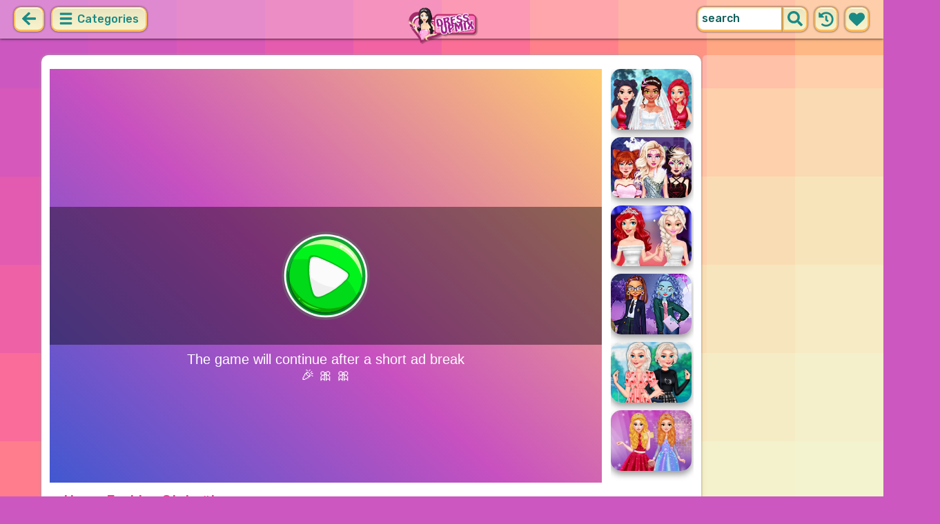

--- FILE ---
content_type: text/html
request_url: https://cdn.witchhut.com/html5/games/home-fashion-style-inspo/?wpid=50
body_size: 1638
content:
<!DOCTYPE HTML>
<html lang="en">
<head>
	<meta charset="UTF-8" />
	<meta name="viewport" content="user-scalable=no, width=device-width, initial-scale=1, minimum-scale=1, maximum-scale=1" />
	<title>home-fashion-style-inspo</title>

	<script>
		var WitchSDK = {};
		var control_hash = 'WWxjNWFreHVjRE5pTTJOellsYzVha3h1VWpGaFIyaHFaRWRzTTB4SE1YWlplVFV3WVZkMGQxbFlVbmRaV0ZFOQ==';
	</script>
	<script src="https://cdn.taptapkit.com/sdk/ttksdk.js?20260112113748_a31485d5"></script>
	<script src="https://cdn.witchhut.com/html5/games-api/witch-sdk/witchSDK.js?20260112113748_a31485d5"></script>

	<script>
	var gameCfg =
	{
	framework: 'phaser', frameworkVersion: '3.18.1', atlasCount: 0,
	pid: 0, gid: 556, dev: 2,
	slugDb: 'home-fashion-style-inspo', nameDb: 'Home Fashion Style #Inspo', widthDb: 800, heightDb: 600,
	premium: 0, endless: 0, has_intro:1, theme:'girls', buster: 'a4458383',
	upNextGames: [{s:'princess-red-carpet-star', n:'Princess Red Carpet Star'},{s:'twins-sun-moon-dressup', n:'Twins Sun & Moon Dressup'},{s:'aisha-wish-come-true-makeover', n:'Aisha Wish Come True Makeover'},{s:'winter-vacation-hashtag-challenge', n:'Winter Vacation #Hashtag Challenge'},{s:'princess-cute-beads-summer-jewelry', n:'Princess Cute Beads Summer Jewelry'},{s:'exotic-princess-fashion', n:'Exotic Princess Fashion'},{s:'twilight-core-fall-outfit-aesthetic', n:'Twilight Core Fall Outfit Aesthetic'},{s:'ocean-princesses-party-time', n:'Ocean Princesses Party Time'},{s:'mermaid-street-trend-spotter', n:'Mermaid Street Trend Spotter'},{s:'malibu-vibes-princess-on-vacation', n:'Malibu Vibes Princess On Vacation'},{s:'princess-odd-jobs-choice', n:'Princess Odd Jobs Choice'},{s:'fashion-battle-pink-vs-black', n:'Fashion Battle Pink vs Black'}],
 	branding:{partnerLogoImage:'', thumbnailsSlugs: ["princess-spring-cleaning","princess-cottage-core-vs-mermaid-core-rivals","princess-hidden-life","princess-flower-fashion-look","princesses-moving-house-deco"]},
	hash: '[base64]',
	libs: []
	}
	var adsCfg = {pid:'', acc:'', acc0:'', adBlocked: false, capping: 120, prerollActive: true, midrollActive: true, midrollLocation: 'start_stage, unlock_reward', dfpCustomVars: '', hasBackupAd: true, refresh: false, disableAds: false };
	WitchSDK.initPage(gameCfg,adsCfg);
	</script>

</head>

<body>

<script src="//cdnjs.cloudflare.com/ajax/libs/phaser/3.18.1/phaser.min.js"></script>

<script defer src="https://static.cloudflareinsights.com/beacon.min.js/vcd15cbe7772f49c399c6a5babf22c1241717689176015" integrity="sha512-ZpsOmlRQV6y907TI0dKBHq9Md29nnaEIPlkf84rnaERnq6zvWvPUqr2ft8M1aS28oN72PdrCzSjY4U6VaAw1EQ==" data-cf-beacon='{"version":"2024.11.0","token":"88cfe372cab443519d33a6871412fad6","server_timing":{"name":{"cfCacheStatus":true,"cfEdge":true,"cfExtPri":true,"cfL4":true,"cfOrigin":true,"cfSpeedBrain":true},"location_startswith":null}}' crossorigin="anonymous"></script>
</body>
</html>

--- FILE ---
content_type: text/html; charset=utf-8
request_url: https://www.google.com/recaptcha/api2/aframe
body_size: 250
content:
<!DOCTYPE HTML><html><head><meta http-equiv="content-type" content="text/html; charset=UTF-8"></head><body><script nonce="xCRX14ru8Uh_dd9d8GzFxQ">/** Anti-fraud and anti-abuse applications only. See google.com/recaptcha */ try{var clients={'sodar':'https://pagead2.googlesyndication.com/pagead/sodar?'};window.addEventListener("message",function(a){try{if(a.source===window.parent){var b=JSON.parse(a.data);var c=clients[b['id']];if(c){var d=document.createElement('img');d.src=c+b['params']+'&rc='+(localStorage.getItem("rc::a")?sessionStorage.getItem("rc::b"):"");window.document.body.appendChild(d);sessionStorage.setItem("rc::e",parseInt(sessionStorage.getItem("rc::e")||0)+1);localStorage.setItem("rc::h",'1768663303954');}}}catch(b){}});window.parent.postMessage("_grecaptcha_ready", "*");}catch(b){}</script></body></html>

--- FILE ---
content_type: text/html; charset=utf-8
request_url: https://www.google.com/recaptcha/api2/aframe
body_size: -267
content:
<!DOCTYPE HTML><html><head><meta http-equiv="content-type" content="text/html; charset=UTF-8"></head><body><script nonce="VLhFt4v2jsi4-yOAg47InQ">/** Anti-fraud and anti-abuse applications only. See google.com/recaptcha */ try{var clients={'sodar':'https://pagead2.googlesyndication.com/pagead/sodar?'};window.addEventListener("message",function(a){try{if(a.source===window.parent){var b=JSON.parse(a.data);var c=clients[b['id']];if(c){var d=document.createElement('img');d.src=c+b['params']+'&rc='+(localStorage.getItem("rc::a")?sessionStorage.getItem("rc::b"):"");window.document.body.appendChild(d);sessionStorage.setItem("rc::e",parseInt(sessionStorage.getItem("rc::e")||0)+1);localStorage.setItem("rc::h",'1768663304568');}}}catch(b){}});window.parent.postMessage("_grecaptcha_ready", "*");}catch(b){}</script></body></html>

--- FILE ---
content_type: text/css
request_url: https://dressupmix.com/css/base-dressupmix.css?1670422270
body_size: 914
content:
html{
    background-color: #CC57C0;
    background-image: url("data:image/svg+xml,%3Csvg xmlns='http://www.w3.org/2000/svg' width='100%25' height='100%25' viewBox='0 0 100 60'%3E%3Cg %3E%3Crect fill='%23CC57C0' width='11' height='11'/%3E%3Crect fill='%23d157bd' x='10' width='11' height='11'/%3E%3Crect fill='%23d558ba' y='10' width='11' height='11'/%3E%3Crect fill='%23da59b7' x='20' width='11' height='11'/%3E%3Crect fill='%23de5ab4' x='10' y='10' width='11' height='11'/%3E%3Crect fill='%23e25bb1' y='20' width='11' height='11'/%3E%3Crect fill='%23e55cae' x='30' width='11' height='11'/%3E%3Crect fill='%23e85dab' x='20' y='10' width='11' height='11'/%3E%3Crect fill='%23ec5fa8' x='10' y='20' width='11' height='11'/%3E%3Crect fill='%23ee61a6' y='30' width='11' height='11'/%3E%3Crect fill='%23f163a3' x='40' width='11' height='11'/%3E%3Crect fill='%23f465a0' x='30' y='10' width='11' height='11'/%3E%3Crect fill='%23f6679e' x='20' y='20' width='11' height='11'/%3E%3Crect fill='%23f86a9b' x='10' y='30' width='11' height='11'/%3E%3Crect fill='%23fa6c99' y='40' width='11' height='11'/%3E%3Crect fill='%23fb6f96' x='50' width='11' height='11'/%3E%3Crect fill='%23fd7294' x='40' y='10' width='11' height='11'/%3E%3Crect fill='%23fe7492' x='30' y='20' width='11' height='11'/%3E%3Crect fill='%23ff7790' x='20' y='30' width='11' height='11'/%3E%3Crect fill='%23ff7a8e' x='10' y='40' width='11' height='11'/%3E%3Crect fill='%23ff7d8c' y='50' width='11' height='11'/%3E%3Crect fill='%23ff808a' x='60' width='11' height='11'/%3E%3Crect fill='%23ff8389' x='50' y='10' width='11' height='11'/%3E%3Crect fill='%23ff8687' x='40' y='20' width='11' height='11'/%3E%3Crect fill='%23ff8986' x='30' y='30' width='11' height='11'/%3E%3Crect fill='%23ff8d85' x='20' y='40' width='11' height='11'/%3E%3Crect fill='%23ff9084' x='10' y='50' width='11' height='11'/%3E%3Crect fill='%23ff9383' x='70' width='11' height='11'/%3E%3Crect fill='%23ff9683' x='60' y='10' width='11' height='11'/%3E%3Crect fill='%23ff9982' x='50' y='20' width='11' height='11'/%3E%3Crect fill='%23ff9d82' x='40' y='30' width='11' height='11'/%3E%3Crect fill='%23ffa081' x='30' y='40' width='11' height='11'/%3E%3Crect fill='%23ffa381' x='20' y='50' width='11' height='11'/%3E%3Crect fill='%23ffa682' x='80' width='11' height='11'/%3E%3Crect fill='%23ffa982' x='70' y='10' width='11' height='11'/%3E%3Crect fill='%23ffac82' x='60' y='20' width='11' height='11'/%3E%3Crect fill='%23ffaf83' x='50' y='30' width='11' height='11'/%3E%3Crect fill='%23ffb284' x='40' y='40' width='11' height='11'/%3E%3Crect fill='%23feb585' x='30' y='50' width='11' height='11'/%3E%3Crect fill='%23feb886' x='90' width='11' height='11'/%3E%3Crect fill='%23fdbb87' x='80' y='10' width='11' height='11'/%3E%3Crect fill='%23fcbe89' x='70' y='20' width='11' height='11'/%3E%3Crect fill='%23fbc18a' x='60' y='30' width='11' height='11'/%3E%3Crect fill='%23fac48c' x='50' y='40' width='11' height='11'/%3E%3Crect fill='%23f9c78e' x='40' y='50' width='11' height='11'/%3E%3Crect fill='%23f8ca90' x='90' y='10' width='11' height='11'/%3E%3Crect fill='%23f7cd93' x='80' y='20' width='11' height='11'/%3E%3Crect fill='%23f6d095' x='70' y='30' width='11' height='11'/%3E%3Crect fill='%23f6d298' x='60' y='40' width='11' height='11'/%3E%3Crect fill='%23f5d59a' x='50' y='50' width='11' height='11'/%3E%3Crect fill='%23f4d89d' x='90' y='20' width='11' height='11'/%3E%3Crect fill='%23f3daa0' x='80' y='30' width='11' height='11'/%3E%3Crect fill='%23f2dda3' x='70' y='40' width='11' height='11'/%3E%3Crect fill='%23f1dfa6' x='60' y='50' width='11' height='11'/%3E%3Crect fill='%23f1e2aa' x='90' y='30' width='11' height='11'/%3E%3Crect fill='%23f0e4ad' x='80' y='40' width='11' height='11'/%3E%3Crect fill='%23efe7b0' x='70' y='50' width='11' height='11'/%3E%3Crect fill='%23efe9b4' x='90' y='40' width='11' height='11'/%3E%3Crect fill='%23eeecb7' x='80' y='50' width='11' height='11'/%3E%3Crect fill='%23EEB' x='90' y='50' width='11' height='11'/%3E%3C/g%3E%3C/svg%3E");
    background-attachment: fixed;
    background-size: cover;
}
.desktop.masonry #logo-top a, .desktop.masonry #logo-top img {width:110px; margin-top:0px;}

.desktop #game-list #logo { background:url("../images/website-dressupmix/logo-girl.png") 50% 50% no-repeat; background-size: contain;}
.desktop #game-list #logo { grid-row: 1/span 2; grid-column: 1/span 2; border-radius: 0px; text-align: center; }

.mobile #game-list #logo{ background-size: 13rem;  width:auto; height: 7rem;  margin: 0.5rem auto 5rem; }

.desktop.masonry.play #body{ border-bottom-left-radius:0px; border-bottom-right-radius:0px;}

.mobile #game-list #logo { background-image:url("../images/website-dressupmix/logo-girl.png");}

.desktop.masonry #game-list h1 { color: #ffffff; text-shadow: 1px 1px 3px #582662;}

.desktop .thumb, .desktop .thumb video { border-radius:15px; -webkit-border-radius:15px; }
/*.desktop .thumb:hover img {width:120%; height:120%;}*/
.thumb { border: 0!important; }

.tag-cloud a, .breadcrumbs, .breadcrumbs a {color: #ff4384;}
.mobile .thumb .game-name, .mobile #game-list h1 {color: #ffffff;}

.tag-cloud a:hover {background-color:#ff4384;}
#body .tag-cloud a {border-color: #ffc8dc;}

.masonry.list #body .sidelist-thumb-text {grid-row: 3/span 3;}
.masonry.list #body .sidelist-thumb-text a { width:180px; height:33px; border-width: 0px; background:rgba(81, 21, 93, 0.24); color: #ffffff; }
.masonry.list #body .sidelist-thumb-text a:hover {background:rgba(255,255,255,.3); }

#footer, #footer a {padding-bottom: 20px; color: rgb(68, 68, 68);}

.page-text-bg {color: rgb(68, 68, 68); overflow:auto; text-align: left; float: left;}
.page-text {font-size: 14px; line-height: normal;}
.page-text a {color: rgb(0, 0, 0); text-decoration: none;}
.page-text h2 {color: rgb(51, 51, 51); font-size: 16px;}

a .badge { right: auto; left:0; background: url(../images/website-girlsplay/badge-popular.png) no-repeat 50% 50%; width: 67px; height: 69px; -webkit-filter: drop-shadow(0px 2px 11px rgba(0,0,0,0.5));box-shadow:none;}
a .badge:after{display:none;}
a.new .badge {  background: url(../images/website-girlsplay/badge-new.png) no-repeat 50% 50%; }
a.recently-played .badge { background: url(../images/website-girlsplay/badge-recently-played.png) no-repeat 50% 50%;}

--- FILE ---
content_type: application/javascript; charset=utf-8
request_url: https://fundingchoicesmessages.google.com/f/AGSKWxV5GBShDikAr6ncI1Z9nWWPE7Q_jRiLyo_y8FpvkDPZvLDaFJRJirEKouojlVSC1dZpSIcO2wv0LAD7CBeP5teWYRaVrD1SmXwMAoF9oVFrjtKKnXkaqCfxv6enQSVIvYUOptfehafTgnCSreXn1hkIEJWqlngCjgGzWPkkJkCiHcGEka_xT4AZJ12u/_/banner/adv_/secretmedia-sdk-/display.ad./banners/160/adtabs.
body_size: -1288
content:
window['a6c5d85c-3589-4341-b69e-1a45c1d6d6ba'] = true;

--- FILE ---
content_type: application/javascript
request_url: https://cdn.witchhut.com/html5/games/home-fashion-style-inspo/game.js
body_size: 13892
content:
var Phaser;
var level = 3;
var pageNo = 0;
var firstTime = true;
var bgmusic;
var isMuted = false;
var i = 0;
var sno = 0;
var loadFinish = false
var soundMuted = false
var settings = {
    game_id: 'home-fashion-style-inspo',
    game_name: 'Home Fashion Style #Inspo',
    game_size: '800x600',
    pauseSoundCallback: function () {
        soundMuted = isMuted
        if (!isMuted) {
            soundMuted = true
            music.pause()
            mute.setFrame("button_music_off")
        }
    },
    resumeSoundCallback: function () {
        soundMuted = false
        if (!isMuted) {
            music.resume()
            mute.setFrame("button_music_on")
        } else {
            music.pause()
            mute.setFrame("button_music_off")
        }
    },
    blockClicksCallback: function () {
        hitobject.visible = true
    },
    allowClicksCallback: function () {
        hitobject.visible = false
    }
}
var testing = false;
WitchSDK.initGame(settings, testing);
var brandingMaterials = WitchSDK.getBrandingMaterials();
var preloaderLogo1 = brandingMaterials.preloaderLogo.image;
var html5GamesButton1 = brandingMaterials.html5GamesButton.image;
var partnerLogo1 = brandingMaterials.partnerLogo.image;
var coverLogo1 = brandingMaterials.coverLogo.image;
var inGameLogo1 = brandingMaterials.inGameLogo.image;
var thumbnails1 = brandingMaterials.thumbnails[0].image;
var thumbnails2 = brandingMaterials.thumbnails[1].image;
var moreGamesButton1 = brandingMaterials.moreGamesButton.image;
var buttonjson = WitchSDK.getUI().jsonURL
var buttonimage = WitchSDK.getUI().imageURL
var bootState = new Phaser.Class({
    Extends: Phaser.Scene,
    initialize: function bootState() {
        Phaser.Scene.call(this, {
            key: 'bootState'
        });
    },
    preload: function () {
        this.load.crossOrigin = 'anonymous';
        if (brandingMaterials.preloaderLogo.display == true && brandingMaterials.preloaderLogo.image != undefined) {
            this.load.image('preloaderLogo1', preloaderLogo1);
        }
        this.load.atlas('uiButton', buttonimage, buttonjson);
    },
    create: function () {
        this.cameras.main.setBackgroundColor('#FFFFFF')
        this.scene.start('preLoader');
    }
});
var preLoader = new Phaser.Class({
    Extends: Phaser.Scene,
    initialize: function preLoader() {
        Phaser.Scene.call(this, {
            key: 'preLoader'
        });
    },
    preload: function () {},
    create: function () {
        this.cameras.main.setBackgroundColor('#FFFFFF')
        if (brandingMaterials.preloaderLogo.display == true && brandingMaterials.preloaderLogo.image != undefined) {
            preloaderLogo1 = this.add.image(400, 300, 'preloaderLogo1').setInteractive({
                pixelPerfect: true,
                useHandCursor: true
            })
            preloaderLogo1.setOrigin(0.5);
            preloaderLogo1.on('pointerdown', brandingMaterials.preloaderLogo.onClick);
        }
        loaderbar = this.add.sprite(399, 480, 'uiButton').setFrame("preloader_bar")
        loaderbar.x -= 200;
        maskShape = this.make.graphics();
        maskShape.fillRect(307, 466, 189, 29);
        maskShape.fillStyle(0x0000ff, 1);
        loaderbar.mask = new Phaser.Display.Masks.GeometryMask(loaderbar, maskShape);
        continuebtn = this.add.sprite(399, 480, 'uiButton').setFrame("continue-button").setInteractive({
            pixelPerfect: true,
            useHandCursor: true
        })
        continuebtn.setScale(1.1)
        continuebtn.visible = false
        WitchSDK.recordEvent(WitchSDK.Events.PRELOAD_START);
        hitobject = this.add.image(400, 300, 'hitobject').setOrigin(0.5, 0.5).setInteractive({
            useHandCursor: true
        })
        hitobject.visible = false
        hitobject.on('pointerdown', hitobjectdown)

        function hitobjectdown() {}
        this.load.on('complete', function () {
            loadFinish = true
        });
        this.load.on('progress', function (value) {
            loaderbar.x = 200 + parseInt(parseFloat(value / 1) * 200);
        });
        this.load.on('complete', function () {
            WitchSDK.recordEvent(WitchSDK.Events.PRELOAD_END);
            if (pageNo == 0) {
                continuebtn.visible = true
                continuebtn.on('pointerover', function () {
                    continuebtn.setScale(1.12)
                }, this);
                continuebtn.on('pointerout', function () {
                    continuebtn.setScale(1.1)
                }, this);
                continuebtn.once('pointerdown', function () {
                    preloaderLogo1.destroy();
                    continuebtn.destroy();
                    loaderbar.destroy();
                    this.scene.scene.stop('preLoader')
                    game.scene.start('titleScreen');
                }, this);
            } else {
                loadFinish = true;
            }
        });
        if (brandingMaterials.html5GamesButton.display == true && brandingMaterials.html5GamesButton.image != undefined) {
            this.load.image('html5GamesButton1', html5GamesButton1);
        }
        if (brandingMaterials.partnerLogo.display == true && brandingMaterials.partnerLogo.image != undefined) {
            this.load.image('partnerLogo1', partnerLogo1);
        }
        if (brandingMaterials.coverLogo.display == true && brandingMaterials.coverLogo.image != undefined) {
            this.load.image('coverLogo1', coverLogo1);
        }
        //storyline
        this.load.image('storybackground', 'assets/storyline/background.jpg');
        this.load.image('storydoll1', 'assets/storyline/doll1.png');
        this.load.image('storydoll2', 'assets/storyline/doll2.png');
        this.load.image('storydoll3', 'assets/storyline/doll3.png');
        this.load.image('storydoll4', 'assets/storyline/doll4.png');
        this.load.image('speech1', 'assets/storyline/speech1.png');
        this.load.image('speech2', 'assets/storyline/speech2.png');
        this.load.image('speech3', 'assets/storyline/speech3.png');
        this.load.image('speech4', 'assets/storyline/speech4.png');
        this.load.image('line', 'assets/storyline/line.png');


        //titleScreen
        this.load.image('titlescreenbg', 'assets/titlescreen/background.jpg');
        this.load.image('titlebg', 'assets/titlescreen/pad.png');
        this.load.image('title1', 'assets/titlescreen/title1.png');
        this.load.image('title2', 'assets/titlescreen/title2.png');
        this.load.image('title3', 'assets/titlescreen/title3.png');
        this.load.image('title4', 'assets/titlescreen/title4.png');
        this.load.image('obj1', 'assets/titlescreen/obj1.png');
        this.load.image('titledoll1', 'assets/titlescreen/belle.png');
        this.load.image('titledoll2', 'assets/titlescreen/ariel.png');
        this.load.image('titledoll3', 'assets/titlescreen/rapun.png');
        this.load.image('titledoll4', 'assets/titlescreen/cindy.png');
        this.load.image('titlegilter', 'assets/titlescreen/titlegilter.png');




        this.load.audio('boden', ['assets/audio/bmusic.mp3', 'assets/audio/bmusic.ogg']);
        this.load.audio('clickss', ['assets/audio/click.mp3', 'assets/audio/click.ogg']);
        this.load.audio('glittersound', ['assets/audio/glitter.mp3', 'assets/audio/glitter.ogg']);
        this.load.audio('takephoto', ['assets/audio/photo.mp3', 'assets/audio/photo.ogg']);
        this.load.image('transition1', 'assets/transition/transition1.png');
        this.load.image('transition2', 'assets/transition/transition2.png');
        this.load.image('transition5', 'assets/transition/transition5.png');
        this.load.image('titlecontainer', 'assets/transition/titlecontainer.png');

        this.load.image('hitobject', 'assets/titlescreen/hitobject.png');
                this.load.spritesheet('glitter', 'assets/levelselect/gilter.png', {
                    frameWidth: 432,
                    frameHeight: 439
                });
        this.load.spritesheet('staranimation', 'assets/level1/staranimation.png', {
            frameWidth: 253,
            frameHeight: 562
        });

        //levelselect

        this.load.image('cupboardno', 'assets/adlock/cupboardno.png');
        this.load.image('dnumberpad', 'assets/adlock/dnumberpad.png');
        this.load.image('tnumberpad', 'assets/adlock/tnumberpad.png');

        this.load.image('levelselectbackground', 'assets/levelselect/background.jpg');
        this.load.image('leveltick', 'assets/levelselect/tick.png');
        this.load.image('levellock', 'assets/levelselect/lock.png');

        this.load.spritesheet('level1', 'assets/levelselect/level1.png', {
            frameWidth: 299,
            frameHeight: 283
        });
        this.load.spritesheet('level2', 'assets/levelselect/level2.png', {
            frameWidth: 299,
            frameHeight: 283
        });
        this.load.spritesheet('level3', 'assets/levelselect/level3.png', {
            frameWidth: 299,
            frameHeight: 283
        });
        this.load.spritesheet('level4', 'assets/levelselect/level4.png', {
            frameWidth: 299,
            frameHeight: 283
        });

        if (brandingMaterials.inGameLogo.display == true && brandingMaterials.inGameLogo.image != undefined) {
            this.load.image('inGameLogo1', inGameLogo1);
        }


        //arialbody 


        

        // level5
        this.load.image('level1background', 'assets/level1/background.jpg');
        this.load.spritesheet('level1self', 'assets/level1/self.png', {
            frameWidth: 301,
            frameHeight: 390
        });
        this.load.image('level2background', 'assets/level2/background.jpg');

        this.load.image('level3background', 'assets/level3/background.jpg');
        this.load.image('level4background', 'assets/level4/background.jpg');

       

        







       





        







        // level6
        this.load.image('cinddress1', 'assets/level4/dress1.png');
        this.load.image('cinddress2', 'assets/level4/dress2.png');
        this.load.image('cinddress3', 'assets/level4/dress3.png');
        this.load.image('cinddress4', 'assets/level4/dress4.png');
        this.load.image('cinddress5', 'assets/level4/dress5.png');
        this.load.image('cinddress6', 'assets/level4/dress6.png');
        this.load.image('cinddress7', 'assets/level4/dress7.png');
        this.load.image('cinddress8', 'assets/level4/dress8.png');
        this.load.image('cinddress9', 'assets/level4/dress9.png');
        this.load.image('cinddress10', 'assets/level4/dress10.png');
        this.load.image('cindhair1', 'assets/level4/hair1.png');
        this.load.image('cindhair2', 'assets/level4/hair2.png');
        this.load.image('cindhair3', 'assets/level4/hair3.png');
        this.load.image('cindhair4', 'assets/level4/hair4.png');
        this.load.image('cindhair5', 'assets/level4/hair5.png');
        this.load.image('cindhair6', 'assets/level4/hair6.png');
        this.load.image('cindacc1', 'assets/level4/acc1.png');
        this.load.image('cindacc2', 'assets/level4/acc2.png');
        this.load.image('cindacc3', 'assets/level4/acc3.png');
        this.load.image('cindacc4', 'assets/level4/acc4.png');

        // level7
        this.load.image('arieldress1', 'assets/level2/dress1.png');
        this.load.image('arieldress2', 'assets/level2/dress2.png');
        this.load.image('arieldress3', 'assets/level2/dress3.png');
        this.load.image('arieldress4', 'assets/level2/dress4.png');
        this.load.image('arieldress5', 'assets/level2/dress5.png');
        this.load.image('arieldress6', 'assets/level2/dress6.png');
        this.load.image('arieldress7', 'assets/level2/dress7.png');
        this.load.image('arieldress8', 'assets/level2/dress8.png');
        this.load.image('arieldress9', 'assets/level2/dress9.png');
        this.load.image('arieldress10', 'assets/level2/dress10.png');
        this.load.image('arielhair1', 'assets/level2/hair1.png');
        this.load.image('arielhair2', 'assets/level2/hair2.png');
        this.load.image('arielhair3', 'assets/level2/hair3.png');
        this.load.image('arielhair4', 'assets/level2/hair4.png');
        this.load.image('arielhair5', 'assets/level2/hair5.png');
        this.load.image('arielhair6', 'assets/level2/hair6.png');

        this.load.image('arielacc1', 'assets/level2/acc1.png');
        this.load.image('arielacc2', 'assets/level2/acc2.png');
        this.load.image('arielacc3', 'assets/level2/acc3.png');
        this.load.image('arielacc4', 'assets/level2/acc4.png');

        // level8
        this.load.image('belledress1', 'assets/level3/dress1.png');
        this.load.image('belledress2', 'assets/level3/dress2.png');
        this.load.image('belledress3', 'assets/level3/dress3.png');
        this.load.image('belledress4', 'assets/level3/dress4.png');
        this.load.image('belledress5', 'assets/level3/dress5.png');
        this.load.image('belledress6', 'assets/level3/dress6.png');
        this.load.image('belledress7', 'assets/level3/dress7.png');
        this.load.image('belledress8', 'assets/level3/dress8.png');
        this.load.image('belledress9', 'assets/level3/dress9.png');
        this.load.image('belledress10', 'assets/level3/dress10.png');
        this.load.image('bellehair1', 'assets/level3/hair1.png');
        this.load.image('bellehair2', 'assets/level3/hair2.png');
        this.load.image('bellehair3', 'assets/level3/hair3.png');
        this.load.image('bellehair4', 'assets/level3/hair4.png');
        this.load.image('bellehair5', 'assets/level3/hair5.png');
        this.load.image('bellehair6', 'assets/level3/hair6.png');


       

        this.load.start();
    }
});

var startgame1 = false;
var levelstart = false;
var marr1 = [0, 0, 0, 0, 0, 0, 0, 0, 0, 0, 0, 0, 0, 0, 0, 0, 0, 0]
var marr2 = [0, 0, 0, 0, 0, 0, 0, 0, 0, 0, 0, 0, 0, 0, 0, 0, 0, 0]
var marr3 = [0, 0, 0, 0, 0, 0, 0, 0, 0, 0, 0, 0, 0, 0, 0, 0, 0, 0]
var marr4 = [0, 0, 0, 0, 0, 0, 0, 0, 0, 0, 0, 0, 0, 0, 0, 0, 0, 0]
var darr1 = [0, 0, 0, 0, 0, 0, 0, 0, 0, 0, 0, 0, 0, 0, 0, 0, 0, 0]
var darr2 = [0, 0, 0, 0, 0, 0, 0, 0, 0, 0, 0, 0, 0, 0, 0, 0, 0, 0]
var darr3 = [0, 0, 0, 0, 0, 0, 0, 0, 0, 0, 0, 0, 0, 0, 0, 0, 0, 0]
var darr4 = [0, 0, 0, 0, 0, 0, 0, 0, 0, 0, 0, 0, 0, 0, 0, 0, 0, 0]
var acount = 0
var bcount = 0
var ccount = 0
var ecount = 0
var acount1 = 0
var bcount1 = 0
var ccount1 = 0
var ecount1 = 0
var lcount1 = 0
var lcount1 = 0
var lcount2 = 0
var lcount3 = 0
var lcount4 = 0
var lcount5 = 0
var lcount6 = 0
var lcount7 = 0
var lcount8 = 0
var levelEnter = false
var i = 0;
var t1;
var level = 1
var dollcount = 0
var titleScreen = new Phaser.Class({
    Extends: Phaser.Scene,
    initialize: function titleScreen() {
        Phaser.Scene.call(this, {
            key: 'titleScreen'
        });
    },
    preload: function () {
        levelEnter = false
        pageNo = 1;
        startgame1 = false;
        setcount = false
        level = 1
        max = 0;
        dollcount = 0
        update_interval = 4 * 60;
        i = 0;
        dollcount = 0
        loadFinish = false
        lcount1 = 0
        lcount1 = 0
        lcount2 = 0
        lcount3 = 0
        lcount4 = 0
        lcount5 = 0
        lcount6 = 0
        lcount7 = 0
        lcount8 = 0
        acount = 0
        bcount = 0
        ccount = 0
        ecount = 0
        acount1 = 0
        bcount1 = 0
        ccount1 = 0
        ecount1 = 0

    },
    create: function () {
        WitchSDK.recordEvent(WitchSDK.Events.MAIN_MENU);
        titlescreenbg = this.add.image(400, 300, 'titlescreenbg');
        titlescreenbg.setOrigin(0.5);
        titledoll1 = this.add.sprite(-500, 429, 'titledoll1').setOrigin(0.5, 0.5)
        titledoll2 = this.add.image(1000, 418.5, 'titledoll2').setOrigin(0.5, 0.5)

        titledoll3 = this.add.image(1000, 425.5, 'titledoll3').setOrigin(0.5, 0.5)
        titledoll4 = this.add.sprite(-500, 429, 'titledoll4').setOrigin(0.5, 0.5)

        titlebg = this.add.image(401.5, 240, 'titlebg');
        titlebg.setOrigin(0.5, 0.5);


        title1 = this.add.image(400, 166.5, 'title1');
        title1.setOrigin(0.5, 0.5);
        title2 = this.add.image(402, 210.5, 'title2');
        title2.setOrigin(0.5, 0.5);
        title3 = this.add.image(404.5, 257.5, 'title3');
        title3.setOrigin(0.5, 0.5);
        title4 = this.add.image(400.5, 304, 'title4');
        title4.setOrigin(0.5, 0.5);

        obj1 = this.add.image(399, 98, 'obj1');
        obj1.setOrigin(0.5, 0.5);


        titlebg.setScale(0)
        title1.alpha = 0
        title2.visible = false
        title3.visible = false
        title4.visible = false
        title1.y = title1.y - 500
        title2.x = title2.x - 500
        title3.x = title3.x + 500
        title4.x = title4.x - 500

        obj1.scaleX = 0

        titlecontainer = this.add.container()
        titlecontainer.add(titlebg)
        titlecontainer.add(obj1)
        titlecontainer.add(title1)
        titlecontainer.add(title2)
        titlecontainer.add(title3)
        titlecontainer.add(title4)


        this.tweens.add({
            targets: titlebg,
            scaleX: 1,
            scaleY: 1,
            ease: 'Back',
            duration: 700,
            delay: 500,
            onComplete: titlestart1,
            callbackScope: this
        });

        function titlestart1() {
            this.tweens.add({
                targets: title1,
                alpha: 1,
                y: title1.y + 500,
                ease: 'Back',
                duration: 700,
                onComplete: titlestart3,
                callbackScope: this
            });
        }

        function titlestart3() {
            title2.visible = true
            title2.alpha = 0
            title3.visible = true
            title3.alpha = 0
            this.tweens.add({
                targets: title2,
                alpha: 1,
                x: title2.x + 500,
                ease: 'Back',
                duration: 700,
            });

            this.tweens.add({
                targets: title3,
                x: title3.x - 500,
                alpha: 1,
                ease: 'Back',
                duration: 700,
                onComplete: titlestart4,
                callbackScope: this
            });
        }

        function titlestart4() {
            title4.visible = true
            title4.alpha = 0
            this.tweens.add({
                targets: title4,
                alpha: 1,
                x: title4.x + 500,
                ease: 'Back',
                duration: 700,
                 onComplete: titlestart5,
                callbackScope: this

            });
            
        }


        function titlestart5() {
            this.tweens.add({
                targets: obj1,
                scaleX: 1,
                ease: 'Back',
                duration: 700,
                onComplete: titlestart6,
                callbackScope: this
            });
        }

        function titlestart6() {


            this.tweens.add({
                targets: title1,
                scaleX: 1.05,
                scaleY: 1.05,
                ease: 'Linear',
                duration: 700,
                repeat: -1,
                yoyo: true
            });
            this.tweens.add({
                targets: title2,
                scaleX: 0.95,
                scaleY: 0.95,
                ease: 'Linear',
                duration: 700,
                repeat: -1,
                yoyo: true
            });
            this.tweens.add({
                targets: title3,
                scaleX: 1.05,
                scaleY: 1.05,
                ease: 'Linear',
                duration: 700,
                delay: 100,
                repeat: -1,
                yoyo: true
            });
            this.tweens.add({
                targets: title4,
                scaleX: 0.95,
                scaleY: 0.95,
                ease: 'Linear',
                duration: 700,
                delay: 10,
                repeat: -1,
                yoyo: true
            });
           

            this.tweens.add({
                targets: obj1,
                scaleX: 1.05,
                ease: 'Linear',
                duration: 700,
                repeat: -1,
                yoyo: true
            });
        }


        start = this.time.addEvent({
            delay: 2000,
            callback: start1,
            callbackScope: this
        });

        function start1() {
            this.tweens.add({
                targets: titledoll1,
                x: 166.5,
                ease: 'Back',
                duration: 700,
            });
            this.tweens.add({
                targets: titledoll2,
                x: 650.5,
                ease: 'Back',
                duration: 700,
                onComplete: titledollcontainerani2,
                callbackScope: this
            });


        }

        function titledollcontainerani2() {
            this.tweens.add({
                targets: titledoll1,
                x: -500,
                ease: 'Back',
                duration: 700,
                delay: 1500,
            });
            this.tweens.add({
                targets: titledoll2,
                x: 1000,
                ease: 'Back',
                duration: 700,
                delay: 1500,
                onComplete: titledollcontainerani3,
                callbackScope: this
            });
        }

        function titledollcontainerani3() {
            this.tweens.add({
                targets: titledoll4,
                x: 166.5,
                ease: 'Back',
                duration: 700,

            });
            this.tweens.add({
                targets: titledoll3,
                x: 650.5,
                ease: 'Back',
                duration: 700,
                onComplete: titledollcontainerani4,
                callbackScope: this
            });

        }

        function titledollcontainerani4() {

            this.tweens.add({
                targets: titledoll4,
                x: -500,
                ease: 'Back',
                duration: 700,
                delay: 1500,

            });
            this.tweens.add({
                targets: titledoll3,
                x: 1000,
                ease: 'Back',
                duration: 700,
                delay: 1500,
                onComplete: start1,
                callbackScope: this
            });
        }
        if (brandingMaterials.html5GamesButton.display == true && brandingMaterials.html5GamesButton.image != undefined) {
            html5GamesButton1 = this.add.image(10, 10, 'html5GamesButton1').setInteractive({
                pixelPerfect: true,
                useHandCursor: true
            })
            html5GamesButton1.setOrigin(0, 0);
            html5GamesButton1.on('pointerdown', brandingMaterials.html5GamesButton.clickURL);
        }
        if (brandingMaterials.partnerLogo.display == true && brandingMaterials.partnerLogo.image != undefined) {
            partnerLogo1 = this.add.image(10, 590, 'partnerLogo1').setInteractive({
                pixelPerfect: true,
                useHandCursor: true
            })
            partnerLogo1.setOrigin(0, 1);
            partnerLogo1.on('pointerdown', brandingMaterials.partnerLogo.clickURL);
        }
        if (brandingMaterials.coverLogo.display == true && brandingMaterials.coverLogo.image != undefined) {
            coverLogo1 = this.add.image(632, 530, 'coverLogo1').setInteractive({
                pixelPerfect: true,
                useHandCursor: true
            })
            coverLogo1.setOrigin(0.5, 0.5);
            coverLogo1.on('pointerdown', brandingMaterials.coverLogo.clickURL);
        }
        takephoto = this.sound.add('takephoto');
        play = this.add.image(400, 420.00, 'uiButton').setOrigin(0.5, 0.5).setInteractive({
            pixelPerfect: true,
            useHandCursor: true
        })
        play.setFrame('button_play')
        play.setScale(0)
        var playEvent = this.time.addEvent({
            delay: 4000,
            callback: onplaytweeEvent,
            callbackScope: this
        });

        function onplaytweeEvent() {
            var tween2 = this.tweens.add({
                targets: play,
                scaleX: 1,
                scaleY: 1,
                ease: 'Linear',
                duration: 700
            });
        }
        play.on('pointerover', function () {
            play.setScale(1.05)
        }, this);
        play.on('pointerout', function () {
            play.setScale(1)
        }, this);
        play.on('pointerdown', function () {
            if (!startgame1) {
                if (music.isPlaying == false) {
                    clicksound.stop()
                } else {
                    clicksound.play()
                }
                clearTimeout(t1)
                play.setScale(1)
                startgame1 = true

                transition1.visible = true
                transition2.visible = true



                transition1.x = -294
                transition2.x = 1110


                this.tweens.add({
                    targets: transition1,
                    x: 294,
                    ease: 'Linear',
                    duration: 700,
                })
                this.tweens.add({
                    targets: transition2,
                    x: 496.5,
                    ease: 'Linear',
                    duration: 700,
                    onComplete: transitionstart6,
                    callbackScope: this
                })




                function transitionstart6() {
                    this.tweens.add({
                        targets: titlecontainer,
                        scaleX: 1,
                        scaleY: 1,
                        ease: 'Back.easeOut',
                        duration: 500,
                        onComplete: titleclose,
                        callbackScope: this

                    });

                }

                function titleclose() {
                    this.scene.stop('titleScreen')
                    game.scene.start('storyLine');
                }
            }
        }, this);
        play.on('pointerup', function () {
            if (startgame1) {
                play.setScale(1.05)
            }
        }, this);
        mute = this.add.sprite(790, 10, 'uiButton').setFrame("button_music_on").setInteractive({
            pixelPerfect: true,
            useHandCursor: true
        })
        mute.setOrigin(1, 0)
        mute.on('pointerdown', function () {
            if (!isMuted) {
                isMuted = true
                music.pause()
                mute.setFrame("button_music_off")
            } else {
                isMuted = false
                music.resume()
                mute.setFrame("button_music_on")
            }
            var tween2 = this.tweens.add({
                targets: mute,
                scaleX: 0.9,
                scaleY: 0.9,
                ease: 'Linear',
                duration: 80,
                yoyo: true,
                repeat: 1,
            });
            if (music.isPlaying == false) {
                clicksound.stop()
            } else {
                clicksound.play()
            }
        }, this);
        if (firstTime) {
            firstTime = false;
            music = this.sound.add('boden');
            music.play({
                loop: true
            });
        } else {
            mute.setFrame("button_music_on")
            if (isMuted) {
                isMuted = false;
                music.resume();
            }
        }
        if (music.isPlaying == false) {
            mute.setFrame("button_music_off")
        } else {
            mute.setFrame("button_music_on")
        }
        clicksound = this.sound.add('clickss');

        transition1 = this.add.image(294, 300, 'transition1').setOrigin(0.5, 0.5).setInteractive({
            pixelPerfect: true,
            useHandCursor: true
        })
        transition2 = this.add.image(496.5, 300, 'transition2').setOrigin(0.5, 0.5).setInteractive({
            pixelPerfect: true,
            useHandCursor: true
        })
        transition1.x = -300
        transition2.x = 1100


        titlecontainer = this.add.image(394, 284.5, 'titlecontainer').setOrigin(0.5, 0.5)


        transition1.visible = false
        transition2.visible = false


        titlecontainer.setScale(0)

        hitobject = this.add.image(400, 300, 'hitobject').setOrigin(0.5, 0.5).setInteractive({
            useHandCursor: true
        })
        hitobject.visible = false
        hitobject.on('pointerdown', hitobjectdown)

        function hitobjectdown() {}
        this.load.on('complete', function () {
            loadFinish = true
        });
        this.load.start();
    }
});
  var storyfinish = false
  var bubble1 = 5
  var storyLine = new Phaser.Class({
      Extends: Phaser.Scene,
      initialize: function storyLine() {
          Phaser.Scene.call(this, {
              key: 'storyLine'
          });
      },
      preload: function () {
          storyfinish = false
          bubble1 = 5
      },
      create: function () {
          storybackground = this.add.image(400, 300, 'storybackground').setOrigin(0.5, 0.5);
          storydoll1 = this.add.image(0, 0, 'storydoll1').setOrigin(0, 0);
          storydoll2 = this.add.image(0, 206, 'storydoll2').setOrigin(0, 0);
          storydoll3 = this.add.image(344, 0, 'storydoll3').setOrigin(0, 0);
          storydoll4 = this.add.image(376, 268, 'storydoll4').setOrigin(0, 0);

          storydoll1.alpha = 0
          storydoll2.alpha = 0
          storydoll3.alpha = 0
          storydoll4.alpha = 0

          line = this.add.image(400, 300, 'line').setOrigin(0.5, 0.5);

          speech1 = this.add.image(179, 146, 'speech1').setOrigin(0, 0);
          speech2 = this.add.image(163, 359, 'speech2').setOrigin(0, 0);
          speech3 = this.add.image(645, 196.5, 'speech3').setOrigin(1, 0.5);
          speech4 = this.add.image(608, 473, 'speech4').setOrigin(1, 1);
          speech1.setScale(0)
          speech2.setScale(0)
          speech3.setScale(0)
          speech4.setScale(0)
          this.time.addEvent({
              delay: 2500,
              callback: dollvis,
              callbackScope: this
          })

          function dollvis() {
              this.tweens.add({
                  targets: storydoll1,
                  alpha: 1,
                  ease: 'Linear',
                  duration: 300,
                  delay: 100,
              })
              this.tweens.add({
                  targets: storydoll2,
                  alpha: 1,
                  ease: 'Linear',
                  duration: 300,
                  delay: 400,
              })
              this.tweens.add({
                  targets: storydoll3,
                  alpha: 1,
                  ease: 'Linear',
                  duration: 300,
                  delay: 600,
              })
              this.tweens.add({
                  targets: storydoll4,
                  alpha: 1,
                  ease: 'Linear',
                  duration: 300,
                  delay: 800,
                  onComplete: elsafun,
                  callbackScope: this,
              })
          }


          function elsafun() {
              this.tweens.add({
                  targets: speech1,
                  scaleX: 1,
                  scaleY: 1,
                  ease: 'Back',
                  duration: 300,
                  onComplete: elsafun34,
                  callbackScope: this,
              })
          }



          function elsafun34() {
              this.tweens.add({
                  targets: speech1,
                  scaleX: 0,
                  scaleY: 0,
                  ease: 'Back',
                  duration: 300,
                  delay: 2500,
                  onComplete: elsadollfun,
                  callbackScope: this,
              })
          }

          function elsadollfun() {
              this.tweens.add({
                  targets: speech2,
                  scaleX: 1,
                  scaleY: 1,
                  alpha: 1,
                  ease: 'Back',
                  duration: 300,
                  onComplete: speech2Fun,
                  callbackScope: this,
              })
          }

          function speech2Fun() {
              this.tweens.add({
                  targets: speech2,
                  scaleX: 0,
                  scaleY: 0,
                  alpha: 0,
                  ease: 'Back',
                  duration: 300,
                  delay: 2500,
                  onComplete: speech3Fun,
                  callbackScope: this,
              })
          }

          function speech3Fun() {
              this.tweens.add({
                  targets: speech3,
                  scaleX: 1,
                  scaleY: 1,
                  alpha: 1,
                  ease: 'Back',
                  duration: 300,
                  onComplete: speech3Fun1,
                  callbackScope: this,
              })
          }

          function speech3Fun1() {
              this.tweens.add({
                  targets: speech3,
                  scaleX: 0,
                  scaleY: 0,
                  alpha: 1,
                  ease: 'Back',
                  duration: 300,
                  delay: 2500,
                  onComplete: speech4Fun,
                  callbackScope: this,
              })
          }

          function speech4Fun() {
              this.tweens.add({
                  targets: speech4,
                  scaleX: 1,
                  scaleY: 1,
                  alpha: 1,
                  ease: 'Back',
                  duration: 300,
                  onComplete: donevisFun,
                  callbackScope: this,
              })
          }




          function donevisFun() {
              done.visible = true;
          }

          done = this.add.image(790, 590, 'uiButton').setOrigin(1, 1).setInteractive({
              pixelPerfect: true,
              useHandCursor: true
          })
          done.visible = false;
          done.setFrame("button_next")
          done.on('pointerover', doneoverclick1);
          done.on('pointerout', doneoutclick1);
          done.on('pointerdown', donedownclick1);
          done.on('pointerup', doneupclick1);

          function doneoverclick1() {
              done.setScale(1.05, 1.05)
          }

          function doneoutclick1() {
              done.setScale(1, 1)
          }

          function doneupclick1() {
              if (storyfinish) {
                  done.setScale(1.05, 1.05)
              }
          }

          function donedownclick1() {
              if (!storyfinish) {
                  storyfinish = true
                  if (music.isPlaying == false) {
                      clicksound.stop()
                  } else {
                      clicksound.play()
                  }
                  done.setScale(1, 1)


                  transition1.visible = true
                  transition2.visible = true

                  this.scene.tweens.add({
                      targets: transition1,
                      x: 294,
                      ease: 'Linear',
                      duration: 700,
                  })
                  this.scene.tweens.add({
                      targets: transition2,
                      x: 496.5,
                      ease: 'Linear',
                      duration: 700,
                      onComplete: transitionstart6,
                      callbackScope: this
                  })




                  function transitionstart6() {
                      this.scene.tweens.add({
                          targets: titlecontainer,
                          scaleX: 1,
                          scaleY: 1,
                          ease: 'Back.easeOut',
                          duration: 500,
                          onComplete: titleclose,
                          callbackScope: this

                      });

                  }

                  function titleclose() {
                      this.scene.scene.stop('storyLine')
                      game.scene.run('levelSelect');
                  }
              }
          }
          mute = this.add.sprite(790, 10, 'uiButton').setFrame("button_music_on").setInteractive({
              pixelPerfect: true,
              useHandCursor: true
          })
          mute.setOrigin(1, 0)
          mute.on('pointerdown', function () {
              if (!isMuted) {
                  isMuted = true
                  music.pause()
                  mute.setFrame("button_music_off")
              } else {
                  isMuted = false
                  music.resume()
                  mute.setFrame("button_music_on")
              }
              var tween2 = this.tweens.add({
                  targets: mute,
                  scaleX: 0.9,
                  scaleY: 0.9,
                  ease: 'Linear',
                  duration: 80,
                  yoyo: true,
                  repeat: 1,
              });
              if (music.isPlaying == false) {
                  clicksound.stop()
              } else {
                  clicksound.play()
              }
          }, this);
          if (music.isPlaying == false) {
              mute.setFrame("button_music_off")
          } else {
              mute.setFrame("button_music_on")
          }
          if (brandingMaterials.inGameLogo.display == true && brandingMaterials.inGameLogo.image != undefined) {
              inGameLogo1 = this.add.image(10, 590, 'inGameLogo1').setOrigin(0, 1).setInteractive({
                  pixelPerfect: true,
                  useHandCursor: true
              })
              inGameLogo1.on('pointerdown', brandingMaterials.inGameLogo.clickURL);
              inGameLogoani = this.time.addEvent({
                  delay: 2000,
                  callback: inGameLogoani,
                  callbackScope: this
              });

              function inGameLogoani() {
                  this.tweens.add({
                      targets: inGameLogo1,
                      scaleX: 1.05,
                      scaleY: 1.05,
                      ease: 'Linear',
                      duration: 100,
                      repeat: 1,
                      yoyo: true,
                      delay: 3000,
                      onComplete: inGameLogoani1,
                      callbackScope: this
                  })
              }

              function inGameLogoani1() {
                  this.tweens.add({
                      targets: inGameLogo1,
                      scaleX: 1.05,
                      scaleY: 1.05,
                      ease: 'Linear',
                      duration: 100,
                      repeat: 1,
                      yoyo: true,
                      delay: 3000,
                      onComplete: inGameLogoani1,
                      callbackScope: this
                  })
              }
          }
          transition1 = this.add.image(294, 300, 'transition1').setOrigin(0.5, 0.5).setInteractive({
              pixelPerfect: true,
              useHandCursor: true
          })
          transition2 = this.add.image(496.5, 300, 'transition2').setOrigin(0.5, 0.5).setInteractive({
              pixelPerfect: true,
              useHandCursor: true
          })



          titlecontainer = this.add.image(394, 284.5, 'titlecontainer').setOrigin(0.5, 0.5)



          titlecontainer.setScale(1)
          this.time.addEvent({
              delay: 1000,
              callback: transtitlegroup1,
              callbackScope: this
          })

          function transtitlegroup1() {
              this.tweens.add({
                  targets: titlecontainer,
                  scaleX: 0,
                  scaleY: 0,
                  ease: 'Back.easeIn',
                  duration: 500,
                  onComplete: transitionreversetitle2,
                  callbackScope: this
              });
          }




          function transitionreversetitle2() {
              this.tweens.add({
                  targets: transition1,
                  x: -294,
                  ease: 'Linear',
                  duration: 700,
              });
              this.tweens.add({
                  targets: transition2,
                  x: 1110,
                  ease: 'Linear',
                  duration: 700,
              });
          }
          hitobject = this.add.image(400, 300, 'hitobject').setOrigin(0.5, 0.5).setInteractive({
              useHandCursor: true
          })
          hitobject.visible = false
          hitobject.on('pointerdown', hitobjectdown)
          this.load.on('complete', function () {
              loadFinish = true
          });

          function hitobjectdown() {}
          this.load.spritesheet('rapunbhair', 'assets/level1/doll/bhair.png', {
              frameWidth: 149,
              frameHeight: 206
          });


          this.load.image('rapunbody', 'assets/level1/doll/body.png');
          this.load.image('rapuneye1', 'assets/level1/doll/eye1.png');
          this.load.image('rapuneye2', 'assets/level1/doll/eye2.png');

          this.load.spritesheet('rapunlips', 'assets/level1/doll/lips.png', {
              frameWidth: 51,
              frameHeight: 28
          });

          this.load.image('rapuntoplayer', 'assets/level1/doll/toplayer.png');


          this.load.spritesheet('rapuneshade', 'assets/level1/doll/eshade.png', {
              frameWidth: 86,
              frameHeight: 34
          });
          this.load.image('rapunelash', 'assets/level1/doll/elash.png');
          this.load.image('rapunebrow', 'assets/level1/doll/ebrow.png');

          this.load.spritesheet('rapunhair', 'assets/level1/doll/hair.png', {
              frameWidth: 175,
              frameHeight: 233
          });
          this.load.spritesheet('rapundress', 'assets/level1/doll/dress.png', {
              frameWidth: 228,
              frameHeight: 491
          });

          this.load.image('rapundress1', 'assets/level1/dress1.png');
          this.load.image('rapundress2', 'assets/level1/dress2.png');
          this.load.image('rapundress3', 'assets/level1/dress3.png');
          this.load.image('rapundress4', 'assets/level1/dress4.png');
          this.load.image('rapundress5', 'assets/level1/dress5.png');
          this.load.image('rapundress6', 'assets/level1/dress6.png');
          this.load.image('rapundress7', 'assets/level1/dress7.png');
          this.load.image('rapundress8', 'assets/level1/dress8.png');
          this.load.image('rapundress9', 'assets/level1/dress9.png');
          this.load.image('rapundress10', 'assets/level1/dress10.png');
          this.load.image('rapunhair1', 'assets/level1/hair1.png');
          this.load.image('rapunhair2', 'assets/level1/hair2.png');
          this.load.image('rapunhair3', 'assets/level1/hair3.png');
          this.load.image('rapunhair4', 'assets/level1/hair4.png');
          this.load.image('rapunhair5', 'assets/level1/hair5.png');
          this.load.image('rapunhair6', 'assets/level1/hair6.png');
          this.load.start();
      }
  })
var larr = [0, 0, 0, 0, 0, 0, 0, 0, 0, 0, 0, 0, 0, 0, 0, 0, 0, 0, 0, 0, 0, 0, 0, 0, 0]
var startgame2 = false

var mcount = 0
var levelSelect = new Phaser.Class({
    Extends: Phaser.Scene,
    initialize: function levelSelect() {
        Phaser.Scene.call(this, {
            key: 'levelSelect'
        });
    },
    preload: function () {
        larr = [0, 0, 0, 0, 0, 0, 0, 0, 0, 0, 0, 0, 0, 0, 0, 0, 0, 0, 0, 0, 0, 0, 0, 0, 0]
        startgame2 = false
        loadFinish = false
    },
    create: function () {
        clicksound = this.sound.add('clickss');
        levelselectbackground = this.add.image(400, 300, 'levelselectbackground').setOrigin(0.5, 0.5)

        var lxarr = [, 79, 392, 79, 392]
        var lyarr = [, 34, 34, 294, 288]
        for (i = 1; i <= 4; i++) {
            game['level' + i] = this.add.sprite(lxarr[i], lyarr[i], 'level' + i).setOrigin(0.5, 0.5).setInteractive({
                pixelPerfect: true,
                useHandCursor: true
            })

            game['level' + i].x += parseFloat(game['level' + i].width / 2)
            game['level' + i].y += parseFloat(game['level' + i].height / 2)
        }


        var lxarr = [, 79, 392, 79, 392]
        var lyarr = [, 34, 34, 294, 288]

        for (i = 1; i <= 4; i++) {
            game['levellock' + i] = this.add.sprite(lxarr[i] + 150, lyarr[i] + 200, 'levellock').setOrigin(0.5, 0.5)
            game['levellock' + i].setScale(0.5)

        }




        glittersound = this.sound.add('glittersound');
        glitter = this.add.sprite(game['level' + 1].x, game['level' + 1].y + 20, 'glitter').setOrigin(0.5, 0.5)
        anim = this.anims.create({
            key: 'glitter',
            frames: this.anims.generateFrameNumbers('glitter', {
                start: 0,
                end: 41
            }),
            frameRate: 24,
        });
        glitter.anims.load('glitter');
        if (level == 1) {
            for (i = 1; i <= 4; i++) {
                game['level' + i].setScale(0)
                game['levellock' + i].setScale(0)
            }
        }
        if (level == 1) {


            this.tweens.add({
                targets: game['level' + 1],
                scaleX: 1,
                scaleY: 1,
                ease: 'Back.easeOut',
                duration: 400,
                delay: 2000,
                onComplete: animfun2,
                callbackScope: this
            });
            this.tweens.add({
                targets: game['levellock' + 1],
                scaleX: 0.5,
                scaleY: 0.5,
                ease: 'Back',
                duration: 400,
                delay: 2200,
            });


            function animfun2() {
                this.tweens.add({
                    targets: game['level' + 2],
                    scaleX: 1,
                    scaleY: 1,
                    ease: 'Back',
                    duration: 400,
                    onComplete: animfun3,
                    callbackScope: this
                });
                this.tweens.add({
                    targets: game['levellock' + 2],
                    scaleX: 0.5,
                    scaleY: 0.5,
                    ease: 'Back',
                    duration: 400,
                    delay: 200,
                });

                function animfun3() {
                    this.tweens.add({
                        targets: game['level' + 3],
                        scaleX: 1,
                        scaleY: 1,
                        ease: 'Back.easeOut',
                        duration: 400,
                        onComplete: animfun4,
                        callbackScope: this
                    });
                    this.tweens.add({
                        targets: game['levellock' + 3],
                        scaleX: 0.5,
                        scaleY: 0.5,
                        ease: 'Back',
                        duration: 400,
                        delay: 200,
                    });
                }
            }

            function animfun4() {

                this.tweens.add({
                    targets: game['level' + 4],
                    scaleX: 1,
                    scaleY: 1,
                    ease: 'Back.easeOut',
                    duration: 400,
                    onComplete: animfun5,
                    callbackScope: this
                });
                this.tweens.add({
                    targets: game['levellock' + 4],
                    scaleX: 0.5,
                    scaleY: 0.5,
                    ease: 'Back',
                    duration: 400,
                    delay: 200,
                });
            }

            function animfun5() {
                this.tweens.add({
                    targets: game['level' + 5],
                    scaleX: 1,
                    scaleY: 1,
                    ease: 'Back.easeOut',
                    duration: 400,
                    onComplete: animfun9,
                    callbackScope: this
                });
                this.tweens.add({
                    targets: game['levellock' + 5],
                    scaleX: 0.5,
                    scaleY: 0.5,
                    ease: 'Back',
                    duration: 400,
                    delay: 200,
                });
            }


        } else {
            setTimeout(levelunlock, 3000)
            for (i = 1; i < level; i++) {
                game['level' + i].setFrame(1)
                game['levellock' + i].visible = false
            }

            function levelunlock() {
                if (music.isPlaying == false) {
                    glittersound.stop()
                } else {
                    glittersound.play()
                }
                game['level' + level].setFrame(1)
                game['levellock' + level].visible = false
                glitter.x = game['level' + level].x
                glitter.y = game['level' + level].y
                glitter.anims.play('glitter');
                for (i = 1; i <= level; i++) {
                    game['level' + i].on('pointerover', levelselectoverclick1);
                    game['level' + i].on('pointerout', levelselectoutclick1);
                    game['level' + i].on('pointerdown', levelselectdownclick1);
                }
            }

        }







        function animfun9() {
            if (music.isPlaying == false) {
                glittersound.stop()
            } else {
                glittersound.play()
            }
            glitter.x = game['level' + level].x
            glitter.y = game['level' + level].y
            glitter.anims.play('glitter');
            game['level' + level].setFrame(1)
            game['levellock' + level].visible = false
            for (i = 1; i <= level; i++) {
                game['level' + i].on('pointerover', levelselectoverclick1);
                game['level' + i].on('pointerout', levelselectoutclick1);
                game['level' + i].on('pointerdown', levelselectdownclick1);
            }

        }






        function levelselectoverclick1() {

            if (game['level' + this.texture.key.substr(5)].frame.name == 1) {
                game['level' + this.texture.key.substr(5)].setScale(1.05)
            }
        }

        function levelselectoutclick1() {
            if (game['level' + this.texture.key.substr(5)].frame.name == 1) {
                game['level' + this.texture.key.substr(5)].setScale(1)
            }
        }

        function levelselectdownclick1() {
            if (game['level' + this.texture.key.substr(5)].frame.name == 1 && !startgame2) {
                sno = this.texture.key.substr(5)
                larr[0] = sno
                startgame2 = true
                WitchSDK.recordEvent(WitchSDK.Events.START_STAGE);
                if (music.isPlaying == false) {
                    clicksound.stop()
                } else {
                    clicksound.play()
                }

                transition1.x = -294
                transition2.x = 1110


                this.scene.tweens.add({
                    targets: transition1,
                    x: 294,
                    ease: 'Linear',
                    duration: 700,
                })
                this.scene.tweens.add({
                    targets: transition2,
                    x: 496.5,
                    ease: 'Linear',
                    duration: 700,
                    onComplete: transitionstart6,
                    callbackScope: this
                })




                function transitionstart6() {
                    this.scene.tweens.add({
                        targets: titlecontainer,
                        scaleX: 1,
                        scaleY: 1,
                        ease: 'Back.easeOut',
                        duration: 500,
                        onComplete: titleclose,
                        callbackScope: this

                    });

                }

                function titleclose() {
                    if (larr[0] == 1) {
                        this.scene.scene.stop('titleScreen')
                        game.scene.run('Level1');
                    } else if (larr[0] == 2) {
                        this.scene.scene.stop('levelSelect')
                        game.scene.run('Level2');
                    } else if (larr[0] == 3) {
                        this.scene.scene.stop('levelSelect')
                        game.scene.run('Level3');
                    } else if (larr[0] == 4) {
                        this.scene.scene.stop('levelSelect')
                        game.scene.run('Level4');
                    }
                }
            }
        }

        function levelselectupclick1() {
            if (game['level' + this.texture.key.substr(5)].frame.name == 1 && !game['leveltick' + this.texture.key.substr(5)].visible) {
                game['level' + this.texture.key.substr(5)].setScale(1.05)
            }
        }
        mute = this.add.sprite(790, 10, 'uiButton').setFrame("button_music_on").setInteractive({
            pixelPerfect: true,
            useHandCursor: true
        })
        mute.setOrigin(1, 0)
        mute.on('pointerdown', function () {
            if (!isMuted) {
                isMuted = true
                music.pause()
                mute.setFrame("button_music_off")
            } else {
                isMuted = false
                music.resume()
                mute.setFrame("button_music_on")
            }
            var tween2 = this.tweens.add({
                targets: mute,
                scaleX: 0.9,
                scaleY: 0.9,
                ease: 'Linear',
                duration: 80,
                yoyo: true,
                repeat: 1,
            });
            if (music.isPlaying == false) {
                clicksound.stop()
            } else {
                clicksound.play()
            }
        }, this);
        if (music.isPlaying == false) {
            mute.setFrame("button_music_off")
        } else {
            mute.setFrame("button_music_on")
        }
        if (brandingMaterials.inGameLogo.display == true && brandingMaterials.inGameLogo.image != undefined) {
            inGameLogo1 = this.add.image(10, 590, 'inGameLogo1').setOrigin(0, 1).setInteractive({
                pixelPerfect: true,
                useHandCursor: true
            })
            inGameLogo1.on('pointerdown', brandingMaterials.inGameLogo.clickURL);
            inGameLogoani = this.time.addEvent({
                delay: 2000,
                callback: inGameLogoani,
                callbackScope: this
            });

            function inGameLogoani() {
                this.tweens.add({
                    targets: inGameLogo1,
                    scaleX: 1.05,
                    scaleY: 1.05,
                    ease: 'Linear',
                    duration: 100,
                    repeat: 1,
                    yoyo: true,
                    delay: 3000,
                    onComplete: inGameLogoani1,
                    callbackScope: this
                })
            }

            function inGameLogoani1() {
                this.tweens.add({
                    targets: inGameLogo1,
                    scaleX: 1.05,
                    scaleY: 1.05,
                    ease: 'Linear',
                    duration: 100,
                    repeat: 1,
                    yoyo: true,
                    delay: 3000,
                    onComplete: inGameLogoani1,
                    callbackScope: this
                })
            }
        }

        transition1 = this.add.image(294, 300, 'transition1').setOrigin(0.5, 0.5).setInteractive({
            pixelPerfect: true,
            useHandCursor: true
        })
        transition2 = this.add.image(496.5, 300, 'transition2').setOrigin(0.5, 0.5).setInteractive({
            pixelPerfect: true,
            useHandCursor: true
        })



        titlecontainer = this.add.image(394, 284.5, 'titlecontainer').setOrigin(0.5, 0.5)



        titlecontainer.setScale(1)
        this.time.addEvent({
            delay: 1000,
            callback: transtitlegroup1,
            callbackScope: this
        })

        function transtitlegroup1() {
            this.tweens.add({
                targets: titlecontainer,
                scaleX: 0,
                scaleY: 0,
                ease: 'Back.easeIn',
                duration: 500,
                onComplete: transitionreversetitle2,
                callbackScope: this
            });
        }




        function transitionreversetitle2() {
            this.tweens.add({
                targets: transition1,
                x: -294,
                ease: 'Linear',
                duration: 700,
            });
            this.tweens.add({
                targets: transition2,
                x: 1110,
                ease: 'Linear',
                duration: 700,
            });
        }
        hitobject = this.add.image(400, 300, 'hitobject').setOrigin(0.5, 0.5).setInteractive({
            useHandCursor: true
        })
        hitobject.visible = false
        hitobject.on('pointerdown', hitobjectdown)

        function hitobjectdown() {}
        this.load.on('complete', function () {
            loadFinish = true
        });
        this.load.start();
    }
});
var startgame3 = false
var Level1 = new Phaser.Class({
    Extends: Phaser.Scene,
    initialize: function Level1() {
        Phaser.Scene.call(this, {
            key: 'Level1'
        });
    },
    preload: function () {
        startgame3 = false
        loadFinish = false
    },
    create: function () {
        level1background = this.add.image(400, 300, 'level1background').setOrigin(0.5, 0.5)
        rapunbhair = this.add.image(194, 28, 'rapunbhair').setOrigin(0, 0)
        rapunbody = this.add.image(133, 53, 'rapunbody').setOrigin(0, 0)
        rapunlips = this.add.image(239, 135, 'rapunlips').setOrigin(0, 0)
        rapuneye1 = this.add.image(233, 110, 'rapuneye1').setOrigin(0, 0)
        rapuneye2 = this.add.image(233, 110, 'rapuneye2').setOrigin(0, 0)
        rapuntoplayer = this.add.image(219, 95, 'rapuntoplayer').setOrigin(0, 0)
        rapuneshade = this.add.image(222, 107, 'rapuneshade').setOrigin(0, 0)
        rapunelash = this.add.image(224, 107, 'rapunelash').setOrigin(0, 0)
        rapunebrow = this.add.image(226, 95, 'rapunebrow').setOrigin(0, 0)
        rapundress = this.add.sprite(152, 160, 'rapundress').setOrigin(0, 0)
        rapunhair = this.add.image(182, 25, 'rapunhair').setOrigin(0, 0)


        rapunhair.setFrame(darr1[1])
        rapunbhair.setFrame(darr1[1])
        rapundress.setFrame(darr1[0])


        rapunelash.setFrame(marr1[1])
        rapuneye1.setFrame(marr1[3])
        rapuneye2.setFrame(marr1[3])
        rapunebrow.setFrame(marr1[5])
        rapunlips.setFrame(ecount1)
        rapuneshade.setFrame(ecount)



        var rapungroup = this.add.container()
        rapungroup.add([rapunbhair, rapunbody, rapunlips, rapuneye1, rapuneye2, rapuntoplayer, rapuneshade, rapunebrow, rapundress, rapunelash, rapunhair]);
        rapungroup.x = -500
        rapungroup.y = 0

        this.time.addEvent({
            delay: 2500,
            callback: dollanimation,
            callbackScope: this
        })

        function dollanimation() {
            this.tweens.add({
                targets: rapungroup,
                x: 0,
                ease: 'Back',
                duration: 1000,
                onComplete: doll1animation,
                callbackScope: this,
            });
        }

        function doll1animation() {
            this.tweens.add({
                targets: rapungroup,
                scaleY: 1.003,
                ease: 'Linear',
                duration: 500,
                repeat: 0,
                yoyo: true,
                onComplete: rapungroup1,
                callbackScope: this
            });
            this.tweens.add({
                targets: rapungroup,
                y: rapungroup.y - 2,
                ease: 'Linear',
                duration: 500,
                repeat: 0,
                yoyo: true,
            });
        }

        function rapungroup1() {
            setTimeout(rapungroup2, 2000)
        }

        function rapungroup2() {
            rapungroup.y = 0
            rapungroup.scaleY = 1
            game.scene.keys.Level1.tweens.add({
                targets: rapungroup,
                scaleY: 1.003,
                ease: 'Linear',
                duration: 500,
                repeat: 1,
                yoyo: true,
                onComplete: rapundollgroup3,
                callbackScope: this
            });
            game.scene.keys.Level1.tweens.add({
                targets: rapungroup,
                y: rapungroup.y - 2,
                ease: 'Linear',
                duration: 500,
                repeat: 1,
                yoyo: true,
            });
        }

        function rapundollgroup3() {
            setTimeout(rapungroup4, 2000)
        }

        function rapungroup4() {
            rapungroup.y = 0
            rapungroup.scaleY = 1
            game.scene.keys.Level1.tweens.add({
                targets: rapungroup,
                scaleY: 1.003,
                ease: 'Linear',
                duration: 500,
                repeat: 0,
                yoyo: true,
                onComplete: rapungroup1,
                callbackScope: this
            });
            game.scene.keys.Level1.tweens.add({
                targets: rapungroup,
                y: rapungroup.y - 2,
                ease: 'Linear',
                duration: 500,
                repeat: 0,
                yoyo: true,
            });
        }

        var tween1 = this.tweens.add({
            targets: rapuneye1,
            x: rapuneye1.x + 2,
            ease: 'Linear',
            duration: 300,
            delay: 2400,
            callbackScope: this,
        });
        var tween2 = this.tweens.add({
            targets: rapuneye2,
            x: rapuneye2.x + 2,
            ease: 'Linear',
            duration: 300,
            delay: 2400,
            onComplete: rapuneyestartani1,
            callbackScope: this
        });

        function rapuneyestartani1() {
            this.tweens.add({
                targets: rapuneye1,
                x: rapuneye1.x - 2,
                ease: 'Linear',
                duration: 300,
                delay: 3000,
                callbackScope: this
            });
            this.tweens.add({
                targets: rapuneye2,
                x: rapuneye2.x - 2,
                ease: 'Linear',
                duration: 300,
                delay: 3000,
                onComplete: rapuneyestartani2,
                callbackScope: this,
            })
        }

        function rapuneyestartani2() {
            this.tweens.add({
                targets: rapuneye1,
                x: rapuneye1.x + 2,
                ease: 'Linear',
                duration: 300,
                delay: 2400,
                callbackScope: this
            });
            this.tweens.add({
                targets: rapuneye2,
                x: rapuneye2.x + 2,
                ease: 'Linear',
                duration: 300,
                delay: 2400,
                onComplete: rapuneyestartani1,
                callbackScope: this,
            })
        }
        rapuneshad = this.time.addEvent({
            delay: 1000,
            callback: rapuneblinkstart1,
            callbackScope: this
        });

        function rapuneblinkstart1() {
            rapuneshade.setFrame(ecount + 1)
            rapunelash.visible = false
            rapuneshad = this.time.addEvent({
                delay: 200,
                callback: rapuneblinkstart2,
                callbackScope: this
            });
        }

        function rapuneblinkstart2() {
            rapuneshade.setFrame(ecount)
            rapunelash.visible = true
            rapuneshad = this.time.addEvent({
                delay: 4000,
                callback: rapuneblinkstart1,
                callbackScope: this
            });
        }
        rapunlip = this.time.addEvent({
            delay: 1000,
            callback: rapunlipsstart1,
            callbackScope: this
        });

        function rapunlipsstart1() {
            rapunlips.setFrame(ecount1 + 1)
            rapunlip = this.time.addEvent({
                delay: 100,
                callback: rapunlipsstart2,
                callbackScope: this
            });
        }

        function rapunlipsstart2() {
            rapunlips.setFrame(ecount1 + 2)
            rapunlip = this.time.addEvent({
                delay: 2500,
                callback: rapunlipsstart3,
                callbackScope: this
            });
        }

        function rapunlipsstart3() {
            rapunlips.setFrame(ecount1 + 1)
            rapunlip = this.time.addEvent({
                delay: 100,
                callback: rapunlipsstart4,
                callbackScope: this
            });
        }

        function rapunlipsstart4() {
            rapunlips.setFrame(ecount1)
            rapunlip = this.time.addEvent({
                delay: 3000,
                callback: rapunlipsstart1,
                callbackScope: this
            });
        }
        level1self = this.add.sprite(468, 0, 'level1self').setOrigin(0, 0)

        var adxarr = [, 436, 495, 548, 612, 662, 422, 486, 548, 607, 660]
        var adyarr = [, 131, 137, 133, 137, 138, 137, 137, 139, 139, 139]
        for (i = 1; i <= 10; i++) {
            game['rapundress' + i] = this.add.image(adxarr[i], adyarr[i], 'rapundress' + i).setOrigin(0.5, 0.5).setInteractive({
                pixelPerfect: true,
                useHandCursor: true
            })
            game['rapundress' + i].x += parseFloat(game['rapundress' + i].width / 2)
            game['rapundress' + i].y += parseFloat(game['rapundress' + i].height / 2)
        }
        for (i = 1; i <= 10; i++) {
            game['rapundress' + i].visible = false
        }
        var ahxarr = [, 496, 652, 493, 647, 493, 652]
        var ahyarr = [, 21, 9, 132, 131, 256, 255]
        for (i = 1; i <= 6; i++) {
            game['rapunhair' + i] = this.add.image(ahxarr[i], ahyarr[i], 'rapunhair' + i).setOrigin(0.5, 0.5).setInteractive({
                pixelPerfect: true,
                useHandCursor: true,
            })
            game['rapunhair' + i].x += parseFloat(game['rapunhair' + i].width / 2)
            game['rapunhair' + i].y += parseFloat(game['rapunhair' + i].height / 2)
        }


        level1cupboardgroup = this.add.container(0, 0);
        level1cupboardgroup.add(level1self)
        for (i = 1; i <= 10; i++) {
            level1cupboardgroup.add(game['rapundress' + i])
        }

        for (i = 1; i <= 6; i++) {
            level1cupboardgroup.add(game['rapunhair' + i])
        }


        level1cupboardgroup.x = -40




        for (i = 1; i <= 6; i++) {
            game['rapunhair' + i].visible = false
        }

        for (i = 1; i <= 10; i++) {
            game['rapundress' + i].visible = false
        }
        for (i = 1; i <= 6; i++) {
            game['rapunhair' + i].visible = true
        }

        level1self.setFrame(1)

        rarrow = this.add.image(630, 480, 'uiButton').setOrigin(0, 0).setInteractive({
            pixelPerfect: true,
            useHandCursor: true
        })
        rarrow.setScale(0.7)
        larrow = this.add.image(530, 480, 'uiButton').setOrigin(0, 0).setInteractive({
            pixelPerfect: true,
            useHandCursor: true
        })
        larrow.setScale(-0.7, 0.7)
        this.tweens.add({
            targets: rarrow,
            x: rarrow.x + 10,
            ease: 'Linear',
            duration: 600,
            repeat: -1,
            yoyo: true,
        })
        this.tweens.add({
            targets: larrow,
            x: larrow.x - 10,
            ease: 'Linear',
            duration: 600,
            repeat: -1,
            yoyo: true,
        })
        dnumberpad = this.add.image(583, 529, 'dnumberpad').setOrigin(0, 0)
        tnumberpad = this.add.image(583, 530, 'tnumberpad').setOrigin(0, 0)
        cupboardno = this.add.image(585, 530, 'cupboardno').setOrigin(0, 0)


        cupboardnoShape = this.make.graphics();
        cupboardnoShape.fillStyle(0xff0000, 0.7);
        cupboardnoShape.fillRect(530, 485, 100, 44);
        cupboardnoShape.alpha = 0.5
        cupboardno.mask = new Phaser.Display.Masks.GeometryMask(cupboardno, cupboardnoShape);
        dnumberpad.visible = false
        rarrow.setScale(0.8)

        var cupboardnumbergroup = this.add.container(0, 0);
        cupboardnumbergroup.add(dnumberpad)
        cupboardnumbergroup.add(tnumberpad)
        cupboardnumbergroup.add(cupboardno)
        cupboardnumbergroup.x = -50
        cupboardnumbergroup.y = -50

        larrow.setFrame("button-arrow")
        larrow.setScale(-0.8, 0.8)

        staranimation = this.add.sprite(250, 340.55, 'staranimation').setOrigin(0.5, 0.5)
        anim = this.anims.create({
            key: 'staranimation',
            frames: this.anims.generateFrameNumbers('staranimation', {
                start: 0,
                end: 41
            }),
            frameRate: 24,
        });
        staranimation.anims.load('staranimation');
        clicksound = this.sound.add('clickss');
        done = this.add.image(790, 590, 'uiButton').setOrigin(1, 1).setInteractive({
            pixelPerfect: true,
            useHandCursor: true
        })
        done.setFrame("button_next")
        done.visible = false
        done.on('pointerover', doneoverclick1);
        done.on('pointerout', doneoutclick1);
        done.on('pointerdown', donedownclick1);
        done.on('pointerup', doneupclick1);

        function doneoverclick1() {
            done.setScale(1.05, 1.05)
        }

        function doneoutclick1() {
            done.setScale(1, 1)
        }

        function doneupclick1() {
            if (startgame3) {
                done.setScale(1.05, 1.05)
            }
        }

        function donedownclick1() {
            if (!startgame3 && loadFinish) {
                startgame3 = true
                if (lcount1 == 0) {
                    lcount1 = 1
                    level = 2
                }
                if (music.isPlaying == false) {
                    clicksound.stop()
                } else {
                    clicksound.play()
                }




                darr1[1] = rapunhair.frame.name
                darr1[1] = rapunbhair.frame.name
                darr1[0] = rapundress.frame.name



                done.setScale(1, 1)

                transition1.x = -294
                transition2.x = 1110


                this.scene.tweens.add({
                    targets: transition1,
                    x: 294,
                    ease: 'Linear',
                    duration: 700,
                })
                this.scene.tweens.add({
                    targets: transition2,
                    x: 496.5,
                    ease: 'Linear',
                    duration: 700,
                    onComplete: transitionstart6,
                    callbackScope: this
                })




                function transitionstart6() {
                    this.scene.tweens.add({
                        targets: titlecontainer,
                        scaleX: 1,
                        scaleY: 1,
                        ease: 'Back.easeOut',
                        duration: 500,
                        onComplete: titleclose,
                        callbackScope: this

                    });

                }

                function titleclose() {
                    this.scene.scene.stop('Level1')
                    game.scene.run('levelSelect');
                }
            }
        }
        mute = this.add.sprite(790, 10, 'uiButton').setFrame("button_music_on").setInteractive({
            pixelPerfect: true,
            useHandCursor: true
        })
        mute.setOrigin(1, 0)
        mute.on('pointerdown', function () {
            if (!isMuted) {
                isMuted = true
                music.pause()
                mute.setFrame("button_music_off")
            } else {
                isMuted = false
                music.resume()
                mute.setFrame("button_music_on")
            }
            var tween2 = this.tweens.add({
                targets: mute,
                scaleX: 0.9,
                scaleY: 0.9,
                ease: 'Linear',
                duration: 80,
                yoyo: true,
                repeat: 1,
            });
            if (music.isPlaying == false) {
                clicksound.stop()
            } else {
                clicksound.play()
            }
        }, this);
        if (music.isPlaying == false) {
            mute.setFrame("button_music_off")
        } else {
            mute.setFrame("button_music_on")
        }
        if (brandingMaterials.inGameLogo.display == true && brandingMaterials.inGameLogo.image != undefined) {
            inGameLogo1 = this.add.image(10, 590, 'inGameLogo1').setOrigin(0, 1).setInteractive({
                pixelPerfect: true,
                useHandCursor: true
            })
            inGameLogo1.on('pointerdown', brandingMaterials.inGameLogo.clickURL);
            inGameLogoani = this.time.addEvent({
                delay: 2000,
                callback: inGameLogoani,
                callbackScope: this
            });

            function inGameLogoani() {
                this.tweens.add({
                    targets: inGameLogo1,
                    scaleX: 1.05,
                    scaleY: 1.05,
                    ease: 'Linear',
                    duration: 100,
                    repeat: 1,
                    yoyo: true,
                    delay: 3000,
                    onComplete: inGameLogoani1,
                    callbackScope: this
                })
            }

            function inGameLogoani1() {
                this.tweens.add({
                    targets: inGameLogo1,
                    scaleX: 1.05,
                    scaleY: 1.05,
                    ease: 'Linear',
                    duration: 100,
                    repeat: 1,
                    yoyo: true,
                    delay: 3000,
                    onComplete: inGameLogoani1,
                    callbackScope: this
                })
            }
        }

        transition1 = this.add.image(294, 300, 'transition1').setOrigin(0.5, 0.5).setInteractive({
            pixelPerfect: true,
            useHandCursor: true
        })
        transition2 = this.add.image(496.5, 300, 'transition2').setOrigin(0.5, 0.5).setInteractive({
            pixelPerfect: true,
            useHandCursor: true
        })



        titlecontainer = this.add.image(394, 284.5, 'titlecontainer').setOrigin(0.5, 0.5)



        titlecontainer.setScale(1)
        this.time.addEvent({
            delay: 1000,
            callback: transtitlegroup1,
            callbackScope: this
        })

        function transtitlegroup1() {
            this.tweens.add({
                targets: titlecontainer,
                scaleX: 0,
                scaleY: 0,
                ease: 'Back.easeIn',
                duration: 500,
                onComplete: transitionreversetitle2,
                callbackScope: this
            });
        }




        function transitionreversetitle2() {
            this.tweens.add({
                targets: transition1,
                x: -294,
                ease: 'Linear',
                duration: 700,
            });
            this.tweens.add({
                targets: transition2,
                x: 1110,
                ease: 'Linear',
                duration: 700,
            });
        }
        dressup1start()
        hitobject = this.add.image(400, 300, 'hitobject').setOrigin(0.5, 0.5).setInteractive({
            useHandCursor: true
        })
        hitobject.visible = false
        hitobject.on('pointerdown', hitobjectdown)

        function hitobjectdown() {}
        this.load.on('complete', function () {
            loadFinish = true
        });
 //ariel
        this.load.spritesheet('arielbhair', 'assets/level2/doll/bhair.png', {
            frameWidth: 188,
            frameHeight: 100
        });


        this.load.image('arielhand', 'assets/level2/doll/hand.png');
        this.load.image('arielbody', 'assets/level2/doll/body.png');
        this.load.image('arieleye1', 'assets/level2/doll/eye1.png');
        this.load.image('arieleye2', 'assets/level2/doll/eye2.png');

        this.load.spritesheet('ariellips', 'assets/level2/doll/lips.png', {
            frameWidth: 52,
            frameHeight: 28
        });

        this.load.image('arieltoplayer', 'assets/level2/doll/toplayer.png');


        this.load.spritesheet('arieleshade', 'assets/level2/doll/eshade.png', {
            frameWidth: 72,
            frameHeight: 32
        });
        this.load.image('arielelash', 'assets/level2/doll/elash.png');
        this.load.image('arielebrow', 'assets/level2/doll/ebrow.png');

        this.load.spritesheet('arielhair', 'assets/level2/doll/hair.png', {
            frameWidth: 176,
            frameHeight: 257
        });
        this.load.spritesheet('arieldress', 'assets/level2/doll/dress.png', {
            frameWidth: 261,
            frameHeight: 482
        });
        this.load.spritesheet('arielacc', 'assets/level2/doll/acc.png', {
            frameWidth: 131,
            frameHeight: 311
        });


        this.load.start();
    }
});

function dressup1start() {





    rarrow.on('pointerdown', dressarrowclick);
    larrow.on('pointerdown', dresslarrowclick);

    function dressarrowclick() {
        if (music.isPlaying == false) {
            clicksound.stop()
        } else {
            clicksound.play()
        }

        if (game['rapunhair' + 1].visible) {
            this.scene.tweens.add({
                targets: cupboardno,
                y: 480,
                ease: 'Back',
                duration: 300,
            })
            level1self.setFrame(0)
            for (i = 1; i <= 6; i++) {
                game['rapunhair' + i].visible = false
            }
            for (i = 1; i <= 10; i++) {
                game['rapundress' + i].visible = false
            }

            for (i = 1; i <= 5; i++) {
                game['rapundress' + i].visible = true
            }

        } else if (game['rapundress' + 1].visible) {
            this.scene.tweens.add({
                targets: cupboardno,
                y: 427,
                ease: 'Back',
                duration: 300,
            })
            level1self.setFrame(0)
            for (i = 1; i <= 6; i++) {
                game['rapunhair' + i].visible = false
            }
            for (i = 1; i <= 10; i++) {
                game['rapundress' + i].visible = false
            }

            for (i = 6; i <= 10; i++) {
                game['rapundress' + i].visible = true
            }

        } else if (game['rapundress' + 6].visible) {
            this.scene.tweens.add({
                targets: cupboardno,
                y: 530,
                ease: 'Back',
                duration: 300,
            })
            level1self.setFrame(1)
            for (i = 1; i <= 6; i++) {
                game['rapunhair' + i].visible = false
            }
            for (i = 1; i <= 10; i++) {
                game['rapundress' + i].visible = false
            }

            for (i = 1; i <= 6; i++) {
                game['rapunhair' + i].visible = true
            }

        }

    }

    function dresslarrowclick() {
        if (music.isPlaying == false) {
            clicksound.stop()
        } else {
            clicksound.play()
        }
        if (game['rapunhair' + 1].visible) {
            this.scene.tweens.add({
                targets: cupboardno,
                y: 427,
                ease: 'Back',
                duration: 300,
            })
            level1self.setFrame(0)
            for (i = 1; i <= 6; i++) {
                game['rapunhair' + i].visible = false
            }
            for (i = 1; i <= 10; i++) {
                game['rapundress' + i].visible = false
            }

            for (i = 6; i <= 10; i++) {
                game['rapundress' + i].visible = true
            }
        } else if (game['rapundress' + 6].visible) {
            this.scene.tweens.add({
                targets: cupboardno,
                y: 480,
                ease: 'Back',
                duration: 300,
            })
            level1self.setFrame(0)
            for (i = 1; i <= 6; i++) {
                game['rapunhair' + i].visible = false
            }
            for (i = 1; i <= 10; i++) {
                game['rapundress' + i].visible = false
            }

            for (i = 1; i <= 5; i++) {
                game['rapundress' + i].visible = true
            }

        } else if (game['rapundress' + 1].visible) {
            this.scene.tweens.add({
                targets: cupboardno,
                y: 530,
                ease: 'Back',
                duration: 300,
            })
            level1self.setFrame(1)
            for (i = 1; i <= 6; i++) {
                game['rapunhair' + i].visible = false
            }
            for (i = 1; i <= 10; i++) {
                game['rapundress' + i].visible = false
            }

            for (i = 1; i <= 6; i++) {
                game['rapunhair' + i].visible = true
            }

        }

    }
    for (i = 1; i <= 6; i++) {
        game['rapunhair' + i].on('pointerover', rapunhairoverclick1);
        game['rapunhair' + i].on('pointerout', rapunhairoutclick1);
        game['rapunhair' + i].on('pointerdown', rapunhairdownclick1);
        game['rapunhair' + i].on('pointerup', rapunhairupclick1);
    }

    function rapunhairoverclick1() {
        game['rapunhair' + this.texture.key.substr(9)].setScale(1.05, 1.05)
    }

    function rapunhairoutclick1() {
        game['rapunhair' + this.texture.key.substr(9)].setScale(1, 1)
    }

    function rapunhairdownclick1() {
        if (music.isPlaying == false) {
            clicksound.stop()
        } else {
            clicksound.play()
        }
        staranimation.anims.play('staranimation')
        game['rapunhair' + this.texture.key.substr(9)].setScale(1, 1)
        sno = this.texture.key.substr(9)
        if (darr1[1] == parseInt(sno)) {
            rapunhair.setFrame(0)
            rapunbhair.setFrame(0)
            darr1[1] = 0
        } else {
            rapunhair.setFrame(parseInt(sno))
            darr1[1] = parseInt(sno)
            rapunbhair.setFrame(parseInt(sno))

        }
    }

    function rapunhairupclick1() {
        game['rapunhair' + this.texture.key.substr(9)].setScale(1.05, 1.05)
    }
    for (i = 1; i <= 10; i++) {
        game['rapundress' + i].on('pointerover', rapundressoverclick1);
        game['rapundress' + i].on('pointerout', rapundressoutclick1);
        game['rapundress' + i].on('pointerdown', rapundressdownclick1);
        game['rapundress' + i].on('pointerup', rapundressupclick1);
    }

    function rapundressoverclick1() {
        game['rapundress' + this.texture.key.substr(10)].setScale(1.05, 1.05)
    }

    function rapundressoutclick1() {
        game['rapundress' + this.texture.key.substr(10)].setScale(1, 1)
    }

    function rapundressdownclick1() {
        if (music.isPlaying == false) {
            clicksound.stop()
        } else {
            clicksound.play()
        }
        done.visible = true
        game['rapundress' + this.texture.key.substr(10)].setScale(1, 1)
        sno = this.texture.key.substr(10)
        staranimation.anims.play('staranimation')
        if (darr1[0] == parseInt(sno)) {
            rapundress.setFrame(0)
            darr1[0] = 0
        } else {
            rapundress.setFrame(parseInt(sno))
            darr1[0] = parseInt(sno)


        }
    }

    function rapundressupclick1() {
        game['rapundress' + this.texture.key.substr(10)].setScale(1.05, 1.05)
    }


    function rapunaccupclick1() {
        game['rapunacc' + this.texture.key.substr(8)].setScale(1.05, 1.05)
    }

}
var startgame4 = false
var Level2 = new Phaser.Class({
    Extends: Phaser.Scene,
    initialize: function Level2() {
        Phaser.Scene.call(this, {
            key: 'Level2'
        });
    },
    preload: function () {
        startgame4 = false
        loadFinish = false
    },
    create: function () {
        level2background = this.add.image(400, 300, 'level2background').setOrigin(0.5, 0.5)

        arielbhair = this.add.image(197, 169, 'arielbhair').setOrigin(0, 0)
        arielbody = this.add.image(175, 79, 'arielbody').setOrigin(0, 0)
        ariellips = this.add.image(251, 155, 'ariellips').setOrigin(0, 0)
        arieleye1 = this.add.image(246, 126, 'arieleye1').setOrigin(0, 0)
        arieleye2 = this.add.image(246, 126, 'arieleye2').setOrigin(0, 0)
        arieltoplayer = this.add.image(240, 120, 'arieltoplayer').setOrigin(0, 0)
        arieleshade = this.add.image(243, 125, 'arieleshade').setOrigin(0, 0)
        arielelash = this.add.image(240, 128, 'arielelash').setOrigin(0, 0)
        arielebrow = this.add.image(243, 116, 'arielebrow').setOrigin(0, 0)
        arieldress = this.add.sprite(162, 168, 'arieldress').setOrigin(0, 0)
        arielhair = this.add.image(202, 48, 'arielhair').setOrigin(0, 0)
        arielheadacc = this.add.sprite(223, 55, 'arielacc').setOrigin(0, 0)
        arielhandacc = this.add.sprite(223, 55, 'arielacc').setOrigin(0, 0)
        arielhand = this.add.sprite(211, 300, 'arielhand').setOrigin(0, 0)

        arielhair.setFrame(darr2[1])
        arielbhair.setFrame(darr2[1])
        arieldress.setFrame(darr2[0])
        arielhandacc.setFrame(darr2[2])
        arielheadacc.setFrame(darr2[3])

        arielelash.setFrame(marr2[1])
        arieleye1.setFrame(marr2[3])
        arieleye2.setFrame(marr2[3])
        arielebrow.setFrame(marr2[5])
        ariellips.setFrame(acount1)
        arieleshade.setFrame(acount)



        var arielgroup = this.add.container()
        arielgroup.add([arielbhair, arielbody, ariellips, arieleye1, arieleye2, arieltoplayer, arieleshade, arielebrow, arieldress, arielelash, arielhair, arielheadacc, arielhandacc, arielhand]);
        arielgroup.x = -500
        arielgroup.y = 0

        this.time.addEvent({
            delay: 2500,
            callback: dollanimation,
            callbackScope: this
        })

        function dollanimation() {
            this.tweens.add({
                targets: arielgroup,
                x: -30,
                ease: 'Back',
                duration: 1000,
                onComplete: doll1animation,
                callbackScope: this,
            });
        }

        function doll1animation() {
            this.tweens.add({
                targets: arielgroup,
                scaleY: 1.003,
                ease: 'Linear',
                duration: 500,
                repeat: 0,
                yoyo: true,
                onComplete: arielgroup1,
                callbackScope: this
            });
            this.tweens.add({
                targets: arielgroup,
                y: arielgroup.y - 2,
                ease: 'Linear',
                duration: 500,
                repeat: 0,
                yoyo: true,
            });
        }

        function arielgroup1() {
            setTimeout(arielgroup2, 2000)
        }

        function arielgroup2() {
            arielgroup.y = 0
            arielgroup.scaleY = 1
            game.scene.keys.Level2.tweens.add({
                targets: arielgroup,
                scaleY: 1.003,
                ease: 'Linear',
                duration: 500,
                repeat: 1,
                yoyo: true,
                onComplete: rapundollgroup3,
                callbackScope: this
            });
            game.scene.keys.Level2.tweens.add({
                targets: arielgroup,
                y: arielgroup.y - 2,
                ease: 'Linear',
                duration: 500,
                repeat: 1,
                yoyo: true,
            });
        }

        function rapundollgroup3() {
            setTimeout(arielgroup4, 2000)
        }

        function arielgroup4() {
            arielgroup.y = 0
            arielgroup.scaleY = 1
            game.scene.keys.Level2.tweens.add({
                targets: arielgroup,
                scaleY: 1.003,
                ease: 'Linear',
                duration: 500,
                repeat: 0,
                yoyo: true,
                onComplete: arielgroup1,
                callbackScope: this
            });
            game.scene.keys.Level2.tweens.add({
                targets: arielgroup,
                y: arielgroup.y - 2,
                ease: 'Linear',
                duration: 500,
                repeat: 0,
                yoyo: true,
            });
        }

        var tween1 = this.tweens.add({
            targets: arieleye1,
            x: arieleye1.x + 2,
            ease: 'Linear',
            duration: 300,
            delay: 2400,
            callbackScope: this,
        });
        var tween2 = this.tweens.add({
            targets: arieleye2,
            x: arieleye2.x + 2,
            ease: 'Linear',
            duration: 300,
            delay: 2400,
            onComplete: arieleyestartani1,
            callbackScope: this
        });

        function arieleyestartani1() {
            this.tweens.add({
                targets: arieleye1,
                x: arieleye1.x - 2,
                ease: 'Linear',
                duration: 300,
                delay: 3000,
                callbackScope: this
            });
            this.tweens.add({
                targets: arieleye2,
                x: arieleye2.x - 2,
                ease: 'Linear',
                duration: 300,
                delay: 3000,
                onComplete: arieleyestartani2,
                callbackScope: this,
            })
        }

        function arieleyestartani2() {
            this.tweens.add({
                targets: arieleye1,
                x: arieleye1.x + 2,
                ease: 'Linear',
                duration: 300,
                delay: 2400,
                callbackScope: this
            });
            this.tweens.add({
                targets: arieleye2,
                x: arieleye2.x + 2,
                ease: 'Linear',
                duration: 300,
                delay: 2400,
                onComplete: arieleyestartani1,
                callbackScope: this,
            })
        }
        arieleshad = this.time.addEvent({
            delay: 1000,
            callback: arieleblinkstart1,
            callbackScope: this
        });

        function arieleblinkstart1() {
            arieleshade.setFrame(acount + 1)
            arielelash.visible = false
            arieleshad = this.time.addEvent({
                delay: 200,
                callback: arieleblinkstart2,
                callbackScope: this
            });
        }

        function arieleblinkstart2() {
            arieleshade.setFrame(acount)
            arielelash.visible = true
            arieleshad = this.time.addEvent({
                delay: 4000,
                callback: arieleblinkstart1,
                callbackScope: this
            });
        }
        ariellip = this.time.addEvent({
            delay: 1000,
            callback: ariellipsstart1,
            callbackScope: this
        });

        function ariellipsstart1() {
            ariellips.setFrame(acount1 + 1)
            ariellip = this.time.addEvent({
                delay: 100,
                callback: ariellipsstart2,
                callbackScope: this
            });
        }

        function ariellipsstart2() {
            ariellips.setFrame(acount1 + 2)
            ariellip = this.time.addEvent({
                delay: 2500,
                callback: ariellipsstart3,
                callbackScope: this
            });
        }

        function ariellipsstart3() {
            ariellips.setFrame(acount1 + 1)
            ariellip = this.time.addEvent({
                delay: 100,
                callback: ariellipsstart4,
                callbackScope: this
            });
        }

        function ariellipsstart4() {
            ariellips.setFrame(acount1)
            ariellip = this.time.addEvent({
                delay: 3000,
                callback: ariellipsstart1,
                callbackScope: this
            });
        }
        level2self = this.add.sprite(468, 0, 'level1self').setOrigin(0, 0)

        var adxarr = [, 441, 501, 556, 616, 657, 430, 483, 553, 614, 677]
        var adyarr = [, 140, 139, 139, 139, 135, 137, 137, 137, 136, 133]
        for (i = 1; i <= 10; i++) {
            game['arieldress' + i] = this.add.image(adxarr[i], adyarr[i], 'arieldress' + i).setOrigin(0.5, 0.5).setInteractive({
                pixelPerfect: true,
                useHandCursor: true
            })
            game['arieldress' + i].x += parseFloat(game['arieldress' + i].width / 2)
            game['arieldress' + i].y += parseFloat(game['arieldress' + i].height / 2)
        }
        for (i = 1; i <= 10; i++) {
            game['arieldress' + i].visible = false
        }
        var ahxarr = [, 496, 657, 495, 658, 497, 657]
        var ahyarr = [, 25, 20, 140, 131, 259, 259]
        for (i = 1; i <= 6; i++) {
            game['arielhair' + i] = this.add.image(ahxarr[i], ahyarr[i], 'arielhair' + i).setOrigin(0.5, 0.5).setInteractive({
                pixelPerfect: true,
                useHandCursor: true,
            })
            game['arielhair' + i].x += parseFloat(game['arielhair' + i].width / 2)
            game['arielhair' + i].y += parseFloat(game['arielhair' + i].height / 2)
        }
        var aaxarr = [, 584, 508, 649, 569]
        var aayarr = [, 16, 140, 134, 251]
        for (i = 1; i <= 4; i++) {
            game['arielacc' + i] = this.add.image(aaxarr[i], aayarr[i], 'arielacc' + i).setOrigin(0.5, 0.5).setInteractive({
                pixelPerfect: true,
                useHandCursor: true,
            })
            game['arielacc' + i].x += parseFloat(game['arielacc' + i].width / 2)
            game['arielacc' + i].y += parseFloat(game['arielacc' + i].height / 2)
        }

        level2cupboardgroup = this.add.container(0, 0);
        level2cupboardgroup.add(level2self)
        for (i = 1; i <= 10; i++) {
            level2cupboardgroup.add(game['arieldress' + i])
        }

        for (i = 1; i <= 6; i++) {
            level2cupboardgroup.add(game['arielhair' + i])
        }

        for (i = 1; i <= 4; i++) {
            level2cupboardgroup.add(game['arielacc' + i])
        }
        level2cupboardgroup.x = -40




        for (i = 1; i <= 6; i++) {
            game['arielhair' + i].visible = false
        }
        for (i = 1; i <= 4; i++) {
            game['arielacc' + i].visible = false
        }
        for (i = 1; i <= 10; i++) {
            game['arieldress' + i].visible = false
        }
        for (i = 1; i <= 6; i++) {
            game['arielhair' + i].visible = true
        }

        level2self.setFrame(1)

        rarrow = this.add.image(630, 480, 'uiButton').setOrigin(0, 0).setInteractive({
            pixelPerfect: true,
            useHandCursor: true
        })
        rarrow.setScale(0.7)
        larrow = this.add.image(530, 480, 'uiButton').setOrigin(0, 0).setInteractive({
            pixelPerfect: true,
            useHandCursor: true
        })
        larrow.setScale(-0.7, 0.7)
        this.tweens.add({
            targets: rarrow,
            x: rarrow.x + 10,
            ease: 'Linear',
            duration: 600,
            repeat: -1,
            yoyo: true,
        })
        this.tweens.add({
            targets: larrow,
            x: larrow.x - 10,
            ease: 'Linear',
            duration: 600,
            repeat: -1,
            yoyo: true,
        })
        dnumberpad = this.add.image(583, 529, 'dnumberpad').setOrigin(0, 0)
        tnumberpad = this.add.image(583, 530, 'tnumberpad').setOrigin(0, 0)
        cupboardno = this.add.image(585, 530, 'cupboardno').setOrigin(0, 0)


        cupboardnoShape = this.make.graphics();
        cupboardnoShape.fillStyle(0xff0000, 0.7);
        cupboardnoShape.fillRect(530, 485, 100, 44);
        cupboardnoShape.alpha = 0.5
        cupboardno.mask = new Phaser.Display.Masks.GeometryMask(cupboardno, cupboardnoShape);
        tnumberpad.visible = false
        rarrow.setScale(0.8)

        var cupboardnumbergroup = this.add.container(0, 0);
        cupboardnumbergroup.add(dnumberpad)
        cupboardnumbergroup.add(tnumberpad)
        cupboardnumbergroup.add(cupboardno)
        cupboardnumbergroup.x = -50
        cupboardnumbergroup.y = -50

        larrow.setFrame("button-arrow")
        larrow.setScale(-0.8, 0.8)

        staranimation = this.add.sprite(250, 340.55, 'staranimation').setOrigin(0.5, 0.5)
        anim = this.anims.create({
            key: 'staranimation',
            frames: this.anims.generateFrameNumbers('staranimation', {
                start: 0,
                end: 41
            }),
            frameRate: 24,
        });
        staranimation.anims.load('staranimation');
        clicksound = this.sound.add('clickss');
        done = this.add.image(790, 590, 'uiButton').setOrigin(1, 1).setInteractive({
            pixelPerfect: true,
            useHandCursor: true
        })
        done.setFrame("button_next")
        done.visible = false
        done.on('pointerover', doneoverclick1);
        done.on('pointerout', doneoutclick1);
        done.on('pointerdown', donedownclick1);
        done.on('pointerup', doneupclick1);

        function doneoverclick1() {
            done.setScale(1.05, 1.05)
        }

        function doneoutclick1() {
            done.setScale(1, 1)
        }

        function doneupclick1() {
            if (startgame4) {
                done.setScale(1.05, 1.05)
            }
        }

        function donedownclick1() {
            if (!startgame4 && loadFinish) {
                startgame4 = true
                if (lcount2 == 0) {
                    lcount2 = 1
                    level = 3
                }
                if (music.isPlaying == false) {
                    clicksound.stop()
                } else {
                    clicksound.play()
                }


                darr2[1] = arielhair.frame.name
                darr2[1] = arielbhair.frame.name
                darr2[0] = arieldress.frame.name
                darr2[2] = arielhandacc.frame.name
                darr2[3] = arielheadacc.frame.name




                done.setScale(1, 1)

                transition1.x = -294
                transition2.x = 1110


                this.scene.tweens.add({
                    targets: transition1,
                    x: 294,
                    ease: 'Linear',
                    duration: 700,
                })
                this.scene.tweens.add({
                    targets: transition2,
                    x: 496.5,
                    ease: 'Linear',
                    duration: 700,
                    onComplete: transitionstart6,
                    callbackScope: this
                })




                function transitionstart6() {
                    this.scene.tweens.add({
                        targets: titlecontainer,
                        scaleX: 1,
                        scaleY: 1,
                        ease: 'Back.easeOut',
                        duration: 500,
                        onComplete: titleclose,
                        callbackScope: this

                    });

                }

                function titleclose() {
                    this.scene.scene.stop('Level2')
                    game.scene.run('levelSelect');
                }
            }
        }
        mute = this.add.sprite(790, 10, 'uiButton').setFrame("button_music_on").setInteractive({
            pixelPerfect: true,
            useHandCursor: true
        })
        mute.setOrigin(1, 0)
        mute.on('pointerdown', function () {
            if (!isMuted) {
                isMuted = true
                music.pause()
                mute.setFrame("button_music_off")
            } else {
                isMuted = false
                music.resume()
                mute.setFrame("button_music_on")
            }
            var tween2 = this.tweens.add({
                targets: mute,
                scaleX: 0.9,
                scaleY: 0.9,
                ease: 'Linear',
                duration: 80,
                yoyo: true,
                repeat: 1,
            });
            if (music.isPlaying == false) {
                clicksound.stop()
            } else {
                clicksound.play()
            }
        }, this);
        if (music.isPlaying == false) {
            mute.setFrame("button_music_off")
        } else {
            mute.setFrame("button_music_on")
        }
        if (brandingMaterials.inGameLogo.display == true && brandingMaterials.inGameLogo.image != undefined) {
            inGameLogo1 = this.add.image(10, 590, 'inGameLogo1').setOrigin(0, 1).setInteractive({
                pixelPerfect: true,
                useHandCursor: true
            })
            inGameLogo1.on('pointerdown', brandingMaterials.inGameLogo.clickURL);
            inGameLogoani = this.time.addEvent({
                delay: 2000,
                callback: inGameLogoani,
                callbackScope: this
            });

            function inGameLogoani() {
                this.tweens.add({
                    targets: inGameLogo1,
                    scaleX: 1.05,
                    scaleY: 1.05,
                    ease: 'Linear',
                    duration: 100,
                    repeat: 1,
                    yoyo: true,
                    delay: 3000,
                    onComplete: inGameLogoani1,
                    callbackScope: this
                })
            }

            function inGameLogoani1() {
                this.tweens.add({
                    targets: inGameLogo1,
                    scaleX: 1.05,
                    scaleY: 1.05,
                    ease: 'Linear',
                    duration: 100,
                    repeat: 1,
                    yoyo: true,
                    delay: 3000,
                    onComplete: inGameLogoani1,
                    callbackScope: this
                })
            }
        }

        transition1 = this.add.image(294, 300, 'transition1').setOrigin(0.5, 0.5).setInteractive({
            pixelPerfect: true,
            useHandCursor: true
        })
        transition2 = this.add.image(496.5, 300, 'transition2').setOrigin(0.5, 0.5).setInteractive({
            pixelPerfect: true,
            useHandCursor: true
        })



        titlecontainer = this.add.image(394, 284.5, 'titlecontainer').setOrigin(0.5, 0.5)



        titlecontainer.setScale(1)
        this.time.addEvent({
            delay: 1000,
            callback: transtitlegroup1,
            callbackScope: this
        })

        function transtitlegroup1() {
            this.tweens.add({
                targets: titlecontainer,
                scaleX: 0,
                scaleY: 0,
                ease: 'Back.easeIn',
                duration: 500,
                onComplete: transitionreversetitle2,
                callbackScope: this
            });
        }




        function transitionreversetitle2() {
            this.tweens.add({
                targets: transition1,
                x: -294,
                ease: 'Linear',
                duration: 700,
            });
            this.tweens.add({
                targets: transition2,
                x: 1110,
                ease: 'Linear',
                duration: 700,
            });
        }
        dressup2start()
        hitobject = this.add.image(400, 300, 'hitobject').setOrigin(0.5, 0.5).setInteractive({
            useHandCursor: true
        })
        hitobject.visible = false
        hitobject.on('pointerdown', hitobjectdown)

        function hitobjectdown() {}
        this.load.on('complete', function () {
            loadFinish = true
        });
 //belle

        this.load.spritesheet('bellebhair', 'assets/level3/doll/bhair.png', {
            frameWidth: 81,
            frameHeight: 75
        });


        this.load.image('bellebody', 'assets/level3/doll/body.png');
        this.load.image('belleeye1', 'assets/level3/doll/eye1.png');
        this.load.image('belleeye2', 'assets/level3/doll/eye2.png');

        this.load.spritesheet('bellelips', 'assets/level3/doll/lips.png', {
            frameWidth: 47,
            frameHeight: 33
        });

        this.load.image('belletoplayer', 'assets/level3/doll/toplayer.png');


        this.load.spritesheet('belleeshade', 'assets/level3/doll/eshade.png', {
            frameWidth: 79,
            frameHeight: 28
        });
        this.load.image('belleelash', 'assets/level3/doll/elash.png');
        this.load.image('belleebrow', 'assets/level3/doll/ebrow.png');

        this.load.spritesheet('bellehair', 'assets/level3/doll/hair.png', {
            frameWidth: 187,
            frameHeight: 234
        });
        this.load.spritesheet('belledress', 'assets/level3/doll/dress.png', {
            frameWidth: 265,
            frameHeight: 512
        });

        this.load.image('bellehand', 'assets/level3/doll/hand.png');

        this.load.start();
    }
});

function dressup2start() {





    rarrow.on('pointerdown', dressarrowclick);
    larrow.on('pointerdown', dresslarrowclick);

    function dressarrowclick() {
        if (music.isPlaying == false) {
            clicksound.stop()
        } else {
            clicksound.play()
        }

        if (game['arielhair' + 1].visible) {
            this.scene.tweens.add({
                targets: cupboardno,
                y: 480,
                ease: 'Back',
                duration: 300,
            })
            level2self.setFrame(0)
            for (i = 1; i <= 6; i++) {
                game['arielhair' + i].visible = false
            }
            for (i = 1; i <= 10; i++) {
                game['arieldress' + i].visible = false
            }
            for (i = 1; i <= 4; i++) {
                game['arielacc' + i].visible = false
            }
            for (i = 1; i <= 5; i++) {
                game['arieldress' + i].visible = true
            }

        } else if (game['arieldress' + 1].visible) {
            this.scene.tweens.add({
                targets: cupboardno,
                y: 427,
                ease: 'Back',
                duration: 300,
            })
            level2self.setFrame(0)
            for (i = 1; i <= 6; i++) {
                game['arielhair' + i].visible = false
            }
            for (i = 1; i <= 10; i++) {
                game['arieldress' + i].visible = false
            }
            for (i = 1; i <= 4; i++) {
                game['arielacc' + i].visible = false
            }
            for (i = 6; i <= 10; i++) {
                game['arieldress' + i].visible = true
            }

        } else if (game['arieldress' + 6].visible) {
            this.scene.tweens.add({
                targets: cupboardno,
                y: 376,
                ease: 'Back',
                duration: 300,
            })
            level2self.setFrame(1)
            for (i = 1; i <= 6; i++) {
                game['arielhair' + i].visible = false
            }
            for (i = 1; i <= 10; i++) {
                game['arieldress' + i].visible = false
            }
            for (i = 1; i <= 4; i++) {
                game['arielacc' + i].visible = false
            }
            for (i = 1; i <= 4; i++) {
                game['arielacc' + i].visible = true
            }

        } else if (game['arielacc' + 1].visible) {
            this.scene.tweens.add({
                targets: cupboardno,
                y: 530,
                ease: 'Back',
                duration: 300,
            })
            level2self.setFrame(1)
            for (i = 1; i <= 6; i++) {
                game['arielhair' + i].visible = false
            }
            for (i = 1; i <= 10; i++) {
                game['arieldress' + i].visible = false
            }
            for (i = 1; i <= 4; i++) {
                game['arielacc' + i].visible = false
            }
            for (i = 1; i <= 6; i++) {
                game['arielhair' + i].visible = true
            }
        }

    }

    function dresslarrowclick() {
        if (music.isPlaying == false) {
            clicksound.stop()
        } else {
            clicksound.play()
        }
        if (game['arielhair' + 1].visible) {
            this.scene.tweens.add({
                targets: cupboardno,
                y: 376,
                ease: 'Back',
                duration: 300,
            })
            level2self.setFrame(1)
            for (i = 1; i <= 6; i++) {
                game['arielhair' + i].visible = false
            }
            for (i = 1; i <= 10; i++) {
                game['arieldress' + i].visible = false
            }
            for (i = 1; i <= 4; i++) {
                game['arielacc' + i].visible = false
            }
            for (i = 1; i <= 4; i++) {
                game['arielacc' + i].visible = true
            }
        } else if (game['arielacc' + 1].visible) {
            this.scene.tweens.add({
                targets: cupboardno,
                y: 427,
                ease: 'Back',
                duration: 300,
            })
            level2self.setFrame(0)
            for (i = 1; i <= 6; i++) {
                game['arielhair' + i].visible = false
            }
            for (i = 1; i <= 10; i++) {
                game['arieldress' + i].visible = false
            }
            for (i = 1; i <= 4; i++) {
                game['arielacc' + i].visible = false
            }
            for (i = 6; i <= 10; i++) {
                game['arieldress' + i].visible = true
            }

        } else if (game['arieldress' + 6].visible) {
            this.scene.tweens.add({
                targets: cupboardno,
                y: 480,
                ease: 'Back',
                duration: 300,
            })
            level2self.setFrame(0)
            for (i = 1; i <= 6; i++) {
                game['arielhair' + i].visible = false
            }
            for (i = 1; i <= 10; i++) {
                game['arieldress' + i].visible = false
            }
            for (i = 1; i <= 4; i++) {
                game['arielacc' + i].visible = false
            }
            for (i = 1; i <= 5; i++) {
                game['arieldress' + i].visible = true
            }

        } else if (game['arieldress' + 1].visible) {
            this.scene.tweens.add({
                targets: cupboardno,
                y: 530,
                ease: 'Back',
                duration: 300,
            })
            level2self.setFrame(1)
            for (i = 1; i <= 6; i++) {
                game['arielhair' + i].visible = false
            }
            for (i = 1; i <= 10; i++) {
                game['arieldress' + i].visible = false
            }
            for (i = 1; i <= 4; i++) {
                game['arielacc' + i].visible = false
            }
            for (i = 1; i <= 6; i++) {
                game['arielhair' + i].visible = true
            }

        }

    }
    for (i = 1; i <= 6; i++) {
        game['arielhair' + i].on('pointerover', arielhairoverclick1);
        game['arielhair' + i].on('pointerout', arielhairoutclick1);
        game['arielhair' + i].on('pointerdown', arielhairdownclick1);
        game['arielhair' + i].on('pointerup', arielhairupclick1);
    }

    function arielhairoverclick1() {
        game['arielhair' + this.texture.key.substr(9)].setScale(1.05, 1.05)
    }

    function arielhairoutclick1() {
        game['arielhair' + this.texture.key.substr(9)].setScale(1, 1)
    }

    function arielhairdownclick1() {
        if (music.isPlaying == false) {
            clicksound.stop()
        } else {
            clicksound.play()
        }
        staranimation.anims.play('staranimation')
        game['arielhair' + this.texture.key.substr(9)].setScale(1, 1)
        sno = this.texture.key.substr(9)
        if (darr2[1] == parseInt(sno)) {
            arielhair.setFrame(0)
            arielbhair.setFrame(0)
            darr2[1] = 0
        } else {
            arielhair.setFrame(parseInt(sno))
            darr2[1] = parseInt(sno)
            arielbhair.setFrame(parseInt(sno))

        }
    }

    function arielhairupclick1() {
        game['arielhair' + this.texture.key.substr(9)].setScale(1.05, 1.05)
    }
    for (i = 1; i <= 10; i++) {
        game['arieldress' + i].on('pointerover', arieldressoverclick1);
        game['arieldress' + i].on('pointerout', arieldressoutclick1);
        game['arieldress' + i].on('pointerdown', arieldressdownclick1);
        game['arieldress' + i].on('pointerup', arieldressupclick1);
    }

    function arieldressoverclick1() {
        game['arieldress' + this.texture.key.substr(10)].setScale(1.05, 1.05)
    }

    function arieldressoutclick1() {
        game['arieldress' + this.texture.key.substr(10)].setScale(1, 1)
    }

    function arieldressdownclick1() {
        if (music.isPlaying == false) {
            clicksound.stop()
        } else {
            clicksound.play()
        }
        done.visible = true
        game['arieldress' + this.texture.key.substr(10)].setScale(1, 1)
        sno = this.texture.key.substr(10)
        staranimation.anims.play('staranimation')
        if (darr2[0] == parseInt(sno)) {
            arieldress.setFrame(0)
            darr2[0] = 0
        } else {
            arieldress.setFrame(parseInt(sno))
            darr2[0] = parseInt(sno)


        }
    }

    function arieldressupclick1() {
        game['arieldress' + this.texture.key.substr(10)].setScale(1.05, 1.05)
    }
    for (i = 1; i <= 4; i++) {
        game['arielacc' + i].on('pointerover', arielaccoverclick1);
        game['arielacc' + i].on('pointerout', arielaccoutclick1);
        game['arielacc' + i].on('pointerdown', arielaccdownclick1);
        game['arielacc' + i].on('pointerup', arielaccupclick1);
    }

    function arielaccoverclick1() {
        game['arielacc' + this.texture.key.substr(8)].setScale(1.05, 1.05)
    }

    function arielaccoutclick1() {
        game['arielacc' + this.texture.key.substr(8)].setScale(1, 1)
    }

    function arielaccdownclick1() {
        if (music.isPlaying == false) {
            clicksound.stop()
        } else {
            clicksound.play()
        }
        game['arielacc' + this.texture.key.substr(8)].setScale(1, 1)
        sno = this.texture.key.substr(8)
        staranimation.anims.play('staranimation')
        if (parseInt(sno) == 1 || parseInt(sno) == 2) {
            if (darr2[2] == parseInt(sno)) {
                arielhandacc.setFrame(0)
                darr2[2] = 0
            } else {
                arielhandacc.setFrame(parseInt(sno))
                darr2[2] = parseInt(sno)
            }
        } else {
            if (darr2[3] == parseInt(sno)) {
                arielheadacc.setFrame(0)
                darr2[3] = 0
            } else {
                arielheadacc.setFrame(parseInt(sno))
                darr2[3] = parseInt(sno)
            }
        }


    }

    function arielaccupclick1() {
        game['arielacc' + this.texture.key.substr(8)].setScale(1.05, 1.05)
    }

}
var startgame5 = false
var Level3 = new Phaser.Class({
    Extends: Phaser.Scene,
    initialize: function Level3() {
        Phaser.Scene.call(this, {
            key: 'Level3'
        });
    },
    preload: function () {
        startgame5 = false
        loadFinish = false
    },
    create: function () {
        level3background = this.add.image(400, 300, 'level3background').setOrigin(0.5, 0.5)
        bellebhair = this.add.image(227, 127, 'bellebhair').setOrigin(0, 0)
        bellebody = this.add.image(131, 65, 'bellebody').setOrigin(0, 0)
        bellelips = this.add.image(245, 142, 'bellelips').setOrigin(0, 0)
        belleeye1 = this.add.image(239, 118, 'belleeye1').setOrigin(0, 0)
        belleeye2 = this.add.image(239, 118, 'belleeye2').setOrigin(0, 0)
        belletoplayer = this.add.image(232, 110, 'belletoplayer').setOrigin(0, 0)
        belleeshade = this.add.image(228, 116, 'belleeshade').setOrigin(0, 0)
        belleelash = this.add.image(232, 110, 'belleelash').setOrigin(0, 0)
        belleebrow = this.add.image(236, 106, 'belleebrow').setOrigin(0, 0)
        belledress = this.add.sprite(130, 151, 'belledress').setOrigin(0, 0)
        bellehair = this.add.image(176, 30, 'bellehair').setOrigin(0, 0)
        bellehand = this.add.image(190, 161, 'bellehand').setOrigin(0, 0)
        bellehand.visible = false

        bellehair.setFrame(darr3[1])
        bellebhair.setFrame(darr3[1])
        belledress.setFrame(darr3[0])


        belleelash.setFrame(marr1[1])
        belleeye1.setFrame(marr1[3])
        belleeye2.setFrame(marr1[3])
        belleebrow.setFrame(marr1[5])
        bellelips.setFrame(ecount1)
        belleeshade.setFrame(ecount)



        var bellegroup = this.add.container()
        bellegroup.add([bellebhair, bellebody, bellelips, belleeye1, belleeye2, belletoplayer, belleeshade, belleebrow, belledress, belleelash, bellehair, bellehand]);
        bellegroup.x = -500
        bellegroup.y = 0

        this.time.addEvent({
            delay: 2500,
            callback: dollanimation,
            callbackScope: this
        })

        function dollanimation() {
            this.tweens.add({
                targets: bellegroup,
                x: 0,
                ease: 'Back',
                duration: 1000,
                onComplete: doll1animation,
                callbackScope: this,
            });
        }

        function doll1animation() {
            this.tweens.add({
                targets: bellegroup,
                scaleY: 1.003,
                ease: 'Linear',
                duration: 500,
                repeat: 0,
                yoyo: true,
                onComplete: bellegroup1,
                callbackScope: this
            });
            this.tweens.add({
                targets: bellegroup,
                y: bellegroup.y - 2,
                ease: 'Linear',
                duration: 500,
                repeat: 0,
                yoyo: true,
            });
        }

        function bellegroup1() {
            setTimeout(bellegroup2, 2000)
        }

        function bellegroup2() {
            bellegroup.y = 0
            bellegroup.scaleY = 1
            game.scene.keys.Level3.tweens.add({
                targets: bellegroup,
                scaleY: 1.003,
                ease: 'Linear',
                duration: 500,
                repeat: 1,
                yoyo: true,
                onComplete: belledollgroup3,
                callbackScope: this
            });
            game.scene.keys.Level3.tweens.add({
                targets: bellegroup,
                y: bellegroup.y - 2,
                ease: 'Linear',
                duration: 500,
                repeat: 1,
                yoyo: true,
            });
        }

        function belledollgroup3() {
            setTimeout(bellegroup4, 2000)
        }

        function bellegroup4() {
            bellegroup.y = 0
            bellegroup.scaleY = 1
            game.scene.keys.Level3.tweens.add({
                targets: bellegroup,
                scaleY: 1.003,
                ease: 'Linear',
                duration: 500,
                repeat: 0,
                yoyo: true,
                onComplete: bellegroup1,
                callbackScope: this
            });
            game.scene.keys.Level3.tweens.add({
                targets: bellegroup,
                y: bellegroup.y - 2,
                ease: 'Linear',
                duration: 500,
                repeat: 0,
                yoyo: true,
            });
        }

        var tween1 = this.tweens.add({
            targets: belleeye1,
            x: belleeye1.x + 2,
            ease: 'Linear',
            duration: 300,
            delay: 2400,
            callbackScope: this,
        });
        var tween2 = this.tweens.add({
            targets: belleeye2,
            x: belleeye2.x + 2,
            ease: 'Linear',
            duration: 300,
            delay: 2400,
            onComplete: belleeyestartani1,
            callbackScope: this
        });

        function belleeyestartani1() {
            this.tweens.add({
                targets: belleeye1,
                x: belleeye1.x - 2,
                ease: 'Linear',
                duration: 300,
                delay: 3000,
                callbackScope: this
            });
            this.tweens.add({
                targets: belleeye2,
                x: belleeye2.x - 2,
                ease: 'Linear',
                duration: 300,
                delay: 3000,
                onComplete: belleeyestartani2,
                callbackScope: this,
            })
        }

        function belleeyestartani2() {
            this.tweens.add({
                targets: belleeye1,
                x: belleeye1.x + 2,
                ease: 'Linear',
                duration: 300,
                delay: 2400,
                callbackScope: this
            });
            this.tweens.add({
                targets: belleeye2,
                x: belleeye2.x + 2,
                ease: 'Linear',
                duration: 300,
                delay: 2400,
                onComplete: belleeyestartani1,
                callbackScope: this,
            })
        }
        belleeshad = this.time.addEvent({
            delay: 1000,
            callback: belleeblinkstart1,
            callbackScope: this
        });

        function belleeblinkstart1() {
            belleeshade.setFrame(ecount + 1)
            belleelash.visible = false
            belleeshad = this.time.addEvent({
                delay: 200,
                callback: belleeblinkstart2,
                callbackScope: this
            });
        }

        function belleeblinkstart2() {
            belleeshade.setFrame(ecount)
            belleelash.visible = true
            belleeshad = this.time.addEvent({
                delay: 4000,
                callback: belleeblinkstart1,
                callbackScope: this
            });
        }
        bellelip = this.time.addEvent({
            delay: 1000,
            callback: bellelipsstart1,
            callbackScope: this
        });

        function bellelipsstart1() {
            bellelips.setFrame(ecount1 + 1)
            bellelip = this.time.addEvent({
                delay: 100,
                callback: bellelipsstart2,
                callbackScope: this
            });
        }

        function bellelipsstart2() {
            bellelips.setFrame(ecount1 + 2)
            bellelip = this.time.addEvent({
                delay: 2500,
                callback: bellelipsstart3,
                callbackScope: this
            });
        }

        function bellelipsstart3() {
            bellelips.setFrame(ecount1 + 1)
            bellelip = this.time.addEvent({
                delay: 100,
                callback: bellelipsstart4,
                callbackScope: this
            });
        }

        function bellelipsstart4() {
            bellelips.setFrame(ecount1)
            bellelip = this.time.addEvent({
                delay: 3000,
                callback: bellelipsstart1,
                callbackScope: this
            });
        }
        level3self = this.add.sprite(468, 0, 'level1self').setOrigin(0, 0)

        var adxarr = [, 447, 470, 553, 623, 642, 409, 502, 533, 594, 675]
        var adyarr = [, 139, 131, 130, 130, 133, 137, 130, 136, 137, 136]
        for (i = 1; i <= 10; i++) {
            game['belledress' + i] = this.add.image(adxarr[i], adyarr[i], 'belledress' + i).setOrigin(0.5, 0.5).setInteractive({
                pixelPerfect: true,
                useHandCursor: true
            })
            game['belledress' + i].x += parseFloat(game['belledress' + i].width / 2)
            game['belledress' + i].y += parseFloat(game['belledress' + i].height / 2)
        }
        for (i = 1; i <= 10; i++) {
            game['belledress' + i].visible = false
        }
        var ahxarr = [, 496, 641, 494, 645, 491, 644]
        var ahyarr = [, 22, 23, 140, 136, 259, 245]
        for (i = 1; i <= 6; i++) {
            game['bellehair' + i] = this.add.image(ahxarr[i], ahyarr[i], 'bellehair' + i).setOrigin(0.5, 0.5).setInteractive({
                pixelPerfect: true,
                useHandCursor: true,
            })
            game['bellehair' + i].x += parseFloat(game['bellehair' + i].width / 2)
            game['bellehair' + i].y += parseFloat(game['bellehair' + i].height / 2)
        }


        level3cupboardgroup = this.add.container(0, 0);
        level3cupboardgroup.add(level3self)
        for (i = 1; i <= 10; i++) {
            level3cupboardgroup.add(game['belledress' + i])
        }

        for (i = 1; i <= 6; i++) {
            level3cupboardgroup.add(game['bellehair' + i])
        }


        level3cupboardgroup.x = -40




        for (i = 1; i <= 6; i++) {
            game['bellehair' + i].visible = false
        }

        for (i = 1; i <= 10; i++) {
            game['belledress' + i].visible = false
        }
        for (i = 1; i <= 6; i++) {
            game['bellehair' + i].visible = true
        }

        level3self.setFrame(1)

        rarrow = this.add.image(630, 480, 'uiButton').setOrigin(0, 0).setInteractive({
            pixelPerfect: true,
            useHandCursor: true
        })
        rarrow.setScale(0.7)
        larrow = this.add.image(530, 480, 'uiButton').setOrigin(0, 0).setInteractive({
            pixelPerfect: true,
            useHandCursor: true
        })
        larrow.setScale(-0.7, 0.7)
        this.tweens.add({
            targets: rarrow,
            x: rarrow.x + 10,
            ease: 'Linear',
            duration: 600,
            repeat: -1,
            yoyo: true,
        })
        this.tweens.add({
            targets: larrow,
            x: larrow.x - 10,
            ease: 'Linear',
            duration: 600,
            repeat: -1,
            yoyo: true,
        })
        dnumberpad = this.add.image(583, 529, 'dnumberpad').setOrigin(0, 0)
        tnumberpad = this.add.image(583, 530, 'tnumberpad').setOrigin(0, 0)
        cupboardno = this.add.image(585, 530, 'cupboardno').setOrigin(0, 0)


        cupboardnoShape = this.make.graphics();
        cupboardnoShape.fillStyle(0xff0000, 0.7);
        cupboardnoShape.fillRect(530, 485, 100, 44);
        cupboardnoShape.alpha = 0.5
        cupboardno.mask = new Phaser.Display.Masks.GeometryMask(cupboardno, cupboardnoShape);
        dnumberpad.visible = false
        rarrow.setScale(0.8)

        var cupboardnumbergroup = this.add.container(0, 0);
        cupboardnumbergroup.add(dnumberpad)
        cupboardnumbergroup.add(tnumberpad)
        cupboardnumbergroup.add(cupboardno)
        cupboardnumbergroup.x = -50
        cupboardnumbergroup.y = -50

        larrow.setFrame("button-arrow")
        larrow.setScale(-0.8, 0.8)

        staranimation = this.add.sprite(250, 340.55, 'staranimation').setOrigin(0.5, 0.5)
        anim = this.anims.create({
            key: 'staranimation',
            frames: this.anims.generateFrameNumbers('staranimation', {
                start: 0,
                end: 41
            }),
            frameRate: 24,
        });
        staranimation.anims.load('staranimation');
        clicksound = this.sound.add('clickss');
        done = this.add.image(790, 590, 'uiButton').setOrigin(1, 1).setInteractive({
            pixelPerfect: true,
            useHandCursor: true
        })
        done.setFrame("button_next")
        done.visible = false
        done.on('pointerover', doneoverclick1);
        done.on('pointerout', doneoutclick1);
        done.on('pointerdown', donedownclick1);
        done.on('pointerup', doneupclick1);

        function doneoverclick1() {
            done.setScale(1.05, 1.05)
        }

        function doneoutclick1() {
            done.setScale(1, 1)
        }

        function doneupclick1() {
            if (startgame5) {
                done.setScale(1.05, 1.05)
            }
        }

        function donedownclick1() {
            if (!startgame5 && loadFinish) {
                startgame5 = true
                if (lcount3 == 0) {
                    lcount3 = 1
                    level = 4
                }
                if (music.isPlaying == false) {
                    clicksound.stop()
                } else {
                    clicksound.play()
                }






                darr3[1] = bellehair.frame.name
                darr3[1] = bellebhair.frame.name
                darr3[0] = belledress.frame.name


                done.setScale(1, 1)

                transition1.x = -294
                transition2.x = 1110


                this.scene.tweens.add({
                    targets: transition1,
                    x: 294,
                    ease: 'Linear',
                    duration: 700,
                })
                this.scene.tweens.add({
                    targets: transition2,
                    x: 496.5,
                    ease: 'Linear',
                    duration: 700,
                    onComplete: transitionstart6,
                    callbackScope: this
                })




                function transitionstart6() {
                    this.scene.tweens.add({
                        targets: titlecontainer,
                        scaleX: 1,
                        scaleY: 1,
                        ease: 'Back.easeOut',
                        duration: 500,
                        onComplete: titleclose,
                        callbackScope: this

                    });

                }

                function titleclose() {
                    this.scene.scene.stop('Level3')
                    game.scene.run('levelSelect');
                }
            }
        }
        mute = this.add.sprite(790, 10, 'uiButton').setFrame("button_music_on").setInteractive({
            pixelPerfect: true,
            useHandCursor: true
        })
        mute.setOrigin(1, 0)
        mute.on('pointerdown', function () {
            if (!isMuted) {
                isMuted = true
                music.pause()
                mute.setFrame("button_music_off")
            } else {
                isMuted = false
                music.resume()
                mute.setFrame("button_music_on")
            }
            var tween2 = this.tweens.add({
                targets: mute,
                scaleX: 0.9,
                scaleY: 0.9,
                ease: 'Linear',
                duration: 80,
                yoyo: true,
                repeat: 1,
            });
            if (music.isPlaying == false) {
                clicksound.stop()
            } else {
                clicksound.play()
            }
        }, this);
        if (music.isPlaying == false) {
            mute.setFrame("button_music_off")
        } else {
            mute.setFrame("button_music_on")
        }
        if (brandingMaterials.inGameLogo.display == true && brandingMaterials.inGameLogo.image != undefined) {
            inGameLogo1 = this.add.image(10, 590, 'inGameLogo1').setOrigin(0, 1).setInteractive({
                pixelPerfect: true,
                useHandCursor: true
            })
            inGameLogo1.on('pointerdown', brandingMaterials.inGameLogo.clickURL);
            inGameLogoani = this.time.addEvent({
                delay: 2000,
                callback: inGameLogoani,
                callbackScope: this
            });

            function inGameLogoani() {
                this.tweens.add({
                    targets: inGameLogo1,
                    scaleX: 1.05,
                    scaleY: 1.05,
                    ease: 'Linear',
                    duration: 100,
                    repeat: 1,
                    yoyo: true,
                    delay: 3000,
                    onComplete: inGameLogoani1,
                    callbackScope: this
                })
            }

            function inGameLogoani1() {
                this.tweens.add({
                    targets: inGameLogo1,
                    scaleX: 1.05,
                    scaleY: 1.05,
                    ease: 'Linear',
                    duration: 100,
                    repeat: 1,
                    yoyo: true,
                    delay: 3000,
                    onComplete: inGameLogoani1,
                    callbackScope: this
                })
            }
        }

        transition1 = this.add.image(294, 300, 'transition1').setOrigin(0.5, 0.5).setInteractive({
            pixelPerfect: true,
            useHandCursor: true
        })
        transition2 = this.add.image(496.5, 300, 'transition2').setOrigin(0.5, 0.5).setInteractive({
            pixelPerfect: true,
            useHandCursor: true
        })



        titlecontainer = this.add.image(394, 284.5, 'titlecontainer').setOrigin(0.5, 0.5)



        titlecontainer.setScale(1)
        this.time.addEvent({
            delay: 1000,
            callback: transtitlegroup1,
            callbackScope: this
        })

        function transtitlegroup1() {
            this.tweens.add({
                targets: titlecontainer,
                scaleX: 0,
                scaleY: 0,
                ease: 'Back.easeIn',
                duration: 500,
                onComplete: transitionreversetitle2,
                callbackScope: this
            });
        }




        function transitionreversetitle2() {
            this.tweens.add({
                targets: transition1,
                x: -294,
                ease: 'Linear',
                duration: 700,
            });
            this.tweens.add({
                targets: transition2,
                x: 1110,
                ease: 'Linear',
                duration: 700,
            });
        }
        dressup3start()
        hitobject = this.add.image(400, 300, 'hitobject').setOrigin(0.5, 0.5).setInteractive({
            useHandCursor: true
        })
        hitobject.visible = false
        hitobject.on('pointerdown', hitobjectdown)

        function hitobjectdown() {}
        this.load.on('complete', function () {
            loadFinish = true
        });

//cind

        this.load.spritesheet('cindbhair', 'assets/level4/doll/bhair.png', {
            frameWidth: 121,
            frameHeight: 207
        });


        this.load.image('cindbody', 'assets/level4/doll/body.png');
        this.load.image('cindeye1', 'assets/level4/doll/eye1.png');
        this.load.image('cindeye2', 'assets/level4/doll/eye2.png');
        this.load.spritesheet('cindlips', 'assets/level4/doll/lips.png', {
            frameWidth: 52,
            frameHeight: 25
        });

        this.load.image('cindtoplayer', 'assets/level4/doll/toplayer.png');
        this.load.image('cindebrow', 'assets/level4/doll/ebrow.png');
        this.load.image('cindelash', 'assets/level4/doll/elash.png');


        this.load.spritesheet('cindeshade', 'assets/level4/doll/eshade.png', {
            frameWidth: 81,
            frameHeight: 37
        });

        this.load.spritesheet('cindhair', 'assets/level4/doll/hair.png', {
            frameWidth: 183,
            frameHeight: 289
        });
        this.load.spritesheet('cinddress', 'assets/level4/doll/dress.png', {
            frameWidth: 241,
            frameHeight: 480
        });
        this.load.spritesheet('cindacc', 'assets/level4/doll/acc.png', {
            frameWidth: 124,
            frameHeight: 116
        });
        this.load.spritesheet('cindhdress', 'assets/level4/doll/hdress.png', {
            frameWidth: 86,
            frameHeight: 121
        });
        this.load.image('cindhand', 'assets/level4/doll/hand.png');

        this.load.start();
    }
});

function dressup3start() {





    rarrow.on('pointerdown', dressarrowclick);
    larrow.on('pointerdown', dresslarrowclick);

    function dressarrowclick() {
        if (music.isPlaying == false) {
            clicksound.stop()
        } else {
            clicksound.play()
        }

        if (game['bellehair' + 1].visible) {
            this.scene.tweens.add({
                targets: cupboardno,
                y: 480,
                ease: 'Back',
                duration: 300,
            })
            level3self.setFrame(0)
            for (i = 1; i <= 6; i++) {
                game['bellehair' + i].visible = false
            }
            for (i = 1; i <= 10; i++) {
                game['belledress' + i].visible = false
            }

            for (i = 1; i <= 5; i++) {
                game['belledress' + i].visible = true
            }

        } else if (game['belledress' + 1].visible) {
            this.scene.tweens.add({
                targets: cupboardno,
                y: 427,
                ease: 'Back',
                duration: 300,
            })
            level3self.setFrame(0)
            for (i = 1; i <= 6; i++) {
                game['bellehair' + i].visible = false
            }
            for (i = 1; i <= 10; i++) {
                game['belledress' + i].visible = false
            }

            for (i = 6; i <= 10; i++) {
                game['belledress' + i].visible = true
            }

        } else if (game['belledress' + 6].visible) {
            this.scene.tweens.add({
                targets: cupboardno,
                y: 530,
                ease: 'Back',
                duration: 300,
            })
            level3self.setFrame(1)
            for (i = 1; i <= 6; i++) {
                game['bellehair' + i].visible = false
            }
            for (i = 1; i <= 10; i++) {
                game['belledress' + i].visible = false
            }

            for (i = 1; i <= 6; i++) {
                game['bellehair' + i].visible = true
            }

        }

    }

    function dresslarrowclick() {
        if (music.isPlaying == false) {
            clicksound.stop()
        } else {
            clicksound.play()
        }
        if (game['bellehair' + 1].visible) {
            this.scene.tweens.add({
                targets: cupboardno,
                y: 427,
                ease: 'Back',
                duration: 300,
            })
            level3self.setFrame(0)
            for (i = 1; i <= 6; i++) {
                game['bellehair' + i].visible = false
            }
            for (i = 1; i <= 10; i++) {
                game['belledress' + i].visible = false
            }

            for (i = 6; i <= 10; i++) {
                game['belledress' + i].visible = true
            }
        } else if (game['belledress' + 6].visible) {
            this.scene.tweens.add({
                targets: cupboardno,
                y: 480,
                ease: 'Back',
                duration: 300,
            })
            level3self.setFrame(0)
            for (i = 1; i <= 6; i++) {
                game['bellehair' + i].visible = false
            }
            for (i = 1; i <= 10; i++) {
                game['belledress' + i].visible = false
            }

            for (i = 1; i <= 5; i++) {
                game['belledress' + i].visible = true
            }

        } else if (game['belledress' + 1].visible) {
            this.scene.tweens.add({
                targets: cupboardno,
                y: 530,
                ease: 'Back',
                duration: 300,
            })
            level3self.setFrame(1)
            for (i = 1; i <= 6; i++) {
                game['bellehair' + i].visible = false
            }
            for (i = 1; i <= 10; i++) {
                game['belledress' + i].visible = false
            }

            for (i = 1; i <= 6; i++) {
                game['bellehair' + i].visible = true
            }

        }

    }
    for (i = 1; i <= 6; i++) {
        game['bellehair' + i].on('pointerover', bellehairoverclick1);
        game['bellehair' + i].on('pointerout', bellehairoutclick1);
        game['bellehair' + i].on('pointerdown', bellehairdownclick1);
        game['bellehair' + i].on('pointerup', bellehairupclick1);
    }

    function bellehairoverclick1() {
        game['bellehair' + this.texture.key.substr(9)].setScale(1.05, 1.05)
    }

    function bellehairoutclick1() {
        game['bellehair' + this.texture.key.substr(9)].setScale(1, 1)
    }

    function bellehairdownclick1() {
        if (music.isPlaying == false) {
            clicksound.stop()
        } else {
            clicksound.play()
        }
        staranimation.anims.play('staranimation')
        game['bellehair' + this.texture.key.substr(9)].setScale(1, 1)
        sno = this.texture.key.substr(9)
        if (darr3[1] == parseInt(sno)) {
            bellehair.setFrame(0)
            bellebhair.setFrame(0)
            darr3[1] = 0
        } else {
            bellehair.setFrame(parseInt(sno))
            darr3[1] = parseInt(sno)
            bellebhair.setFrame(parseInt(sno))

        }
    }

    function bellehairupclick1() {
        game['bellehair' + this.texture.key.substr(9)].setScale(1.05, 1.05)
    }
    for (i = 1; i <= 10; i++) {
        game['belledress' + i].on('pointerover', belledressoverclick1);
        game['belledress' + i].on('pointerout', belledressoutclick1);
        game['belledress' + i].on('pointerdown', belledressdownclick1);
        game['belledress' + i].on('pointerup', belledressupclick1);
    }

    function belledressoverclick1() {
        game['belledress' + this.texture.key.substr(10)].setScale(1.05, 1.05)
    }

    function belledressoutclick1() {
        game['belledress' + this.texture.key.substr(10)].setScale(1, 1)
    }

    function belledressdownclick1() {
        if (music.isPlaying == false) {
            clicksound.stop()
        } else {
            clicksound.play()
        }
        done.visible = true
        game['belledress' + this.texture.key.substr(10)].setScale(1, 1)
        sno = this.texture.key.substr(10)
        staranimation.anims.play('staranimation')
        if (darr3[0] == parseInt(sno)) {
            belledress.setFrame(0)
            darr3[0] = 0
        } else {
            belledress.setFrame(parseInt(sno))
            darr3[0] = parseInt(sno)


        }
    }

    function belledressupclick1() {
        game['belledress' + this.texture.key.substr(10)].setScale(1.05, 1.05)
    }


    function belleaccupclick1() {
        game['belleacc' + this.texture.key.substr(8)].setScale(1.05, 1.05)
    }

}
var startgame6 = false
var Level4 = new Phaser.Class({
    Extends: Phaser.Scene,
    initialize: function Level4() {
        Phaser.Scene.call(this, {
            key: 'Level4'
        });
    },
    preload: function () {
        startgame6 = false
        loadFinish = false
    },
    create: function () {
        level4background = this.add.image(400, 300, 'level4background').setOrigin(0.5, 0.5)

        cindbhair = this.add.image(224, 102, 'cindbhair').setOrigin(0, 0)
        cindbody = this.add.image(119, 101, 'cindbody').setOrigin(0, 0)
        cindlips = this.add.image(259, 195, 'cindlips').setOrigin(0, 0)
        cindeye1 = this.add.image(255, 164, 'cindeye1').setOrigin(0, 0)
        cindeye2 = this.add.image(255, 164, 'cindeye2').setOrigin(0, 0)
        cindtoplayer = this.add.image(244, 159, 'cindtoplayer').setOrigin(0, 0)
        cindeshade = this.add.image(244, 159, 'cindeshade').setOrigin(0, 0)
        cindelash = this.add.image(244, 159, 'cindelash').setOrigin(0, 0)
        cindebrow = this.add.image(244, 152, 'cindebrow').setOrigin(0, 0)
        cinddress = this.add.sprite(155, 210, 'cinddress').setOrigin(0, 0)
        cindhair = this.add.image(198, 74, 'cindhair').setOrigin(0, 0)
        cindacc = this.add.sprite(223, 68, 'cindacc').setOrigin(0, 0)
        cindhand = this.add.sprite(317, 204, 'cindhand').setOrigin(0, 0)
        cindhdress = this.add.sprite(319, 247, 'cindhdress').setOrigin(0, 0)



        cindhair.setFrame(darr4[1])
        cindbhair.setFrame(darr4[1])
        cinddress.setFrame(darr4[0])
        cindacc.setFrame(darr4[2])

        cindelash.setFrame(marr2[1])
        cindeye1.setFrame(marr2[3])
        cindeye2.setFrame(marr2[3])
        cindebrow.setFrame(marr2[5])
        cindlips.setFrame(acount1)
        cindeshade.setFrame(acount)



        var cindgroup = this.add.container()
        cindgroup.add([cindbhair, cindbody, cindlips, cindeye1, cindeye2, cindtoplayer, cindeshade, cindebrow, cinddress, cindelash, cindhair, cindhand, cindacc, cindhdress]);
        cindgroup.x = -500
        cindgroup.y = 0

        this.time.addEvent({
            delay: 2500,
            callback: dollanimation,
            callbackScope: this
        })

        function dollanimation() {
            this.tweens.add({
                targets: cindgroup,
                x: -30,
                ease: 'Back',
                duration: 1000,
                onComplete: doll1animation,
                callbackScope: this,
            });
        }

        function doll1animation() {
            this.tweens.add({
                targets: cindgroup,
                scaleY: 1.003,
                ease: 'Linear',
                duration: 500,
                repeat: 0,
                yoyo: true,
                onComplete: cindgroup1,
                callbackScope: this
            });
            this.tweens.add({
                targets: cindgroup,
                y: cindgroup.y - 2,
                ease: 'Linear',
                duration: 500,
                repeat: 0,
                yoyo: true,
            });
        }

        function cindgroup1() {
            setTimeout(cindgroup2, 2000)
        }

        function cindgroup2() {
            cindgroup.y = 0
            cindgroup.scaleY = 1
            game.scene.keys.Level4.tweens.add({
                targets: cindgroup,
                scaleY: 1.003,
                ease: 'Linear',
                duration: 500,
                repeat: 1,
                yoyo: true,
                onComplete: rapundollgroup3,
                callbackScope: this
            });
            game.scene.keys.Level4.tweens.add({
                targets: cindgroup,
                y: cindgroup.y - 2,
                ease: 'Linear',
                duration: 500,
                repeat: 1,
                yoyo: true,
            });
        }

        function rapundollgroup3() {
            setTimeout(cindgroup4, 2000)
        }

        function cindgroup4() {
            cindgroup.y = 0
            cindgroup.scaleY = 1
            game.scene.keys.Level4.tweens.add({
                targets: cindgroup,
                scaleY: 1.003,
                ease: 'Linear',
                duration: 500,
                repeat: 0,
                yoyo: true,
                onComplete: cindgroup1,
                callbackScope: this
            });
            game.scene.keys.Level4.tweens.add({
                targets: cindgroup,
                y: cindgroup.y - 2,
                ease: 'Linear',
                duration: 500,
                repeat: 0,
                yoyo: true,
            });
        }

        var tween1 = this.tweens.add({
            targets: cindeye1,
            x: cindeye1.x + 2,
            ease: 'Linear',
            duration: 300,
            delay: 2400,
            callbackScope: this,
        });
        var tween2 = this.tweens.add({
            targets: cindeye2,
            x: cindeye2.x + 2,
            ease: 'Linear',
            duration: 300,
            delay: 2400,
            onComplete: cindeyestartani1,
            callbackScope: this
        });

        function cindeyestartani1() {
            this.tweens.add({
                targets: cindeye1,
                x: cindeye1.x - 2,
                ease: 'Linear',
                duration: 300,
                delay: 3000,
                callbackScope: this
            });
            this.tweens.add({
                targets: cindeye2,
                x: cindeye2.x - 2,
                ease: 'Linear',
                duration: 300,
                delay: 3000,
                onComplete: cindeyestartani2,
                callbackScope: this,
            })
        }

        function cindeyestartani2() {
            this.tweens.add({
                targets: cindeye1,
                x: cindeye1.x + 2,
                ease: 'Linear',
                duration: 300,
                delay: 2400,
                callbackScope: this
            });
            this.tweens.add({
                targets: cindeye2,
                x: cindeye2.x + 2,
                ease: 'Linear',
                duration: 300,
                delay: 2400,
                onComplete: cindeyestartani1,
                callbackScope: this,
            })
        }
        cindeshad = this.time.addEvent({
            delay: 1000,
            callback: cindeblinkstart1,
            callbackScope: this
        });

        function cindeblinkstart1() {
            cindeshade.setFrame(acount + 1)
            cindelash.visible = false
            cindeshad = this.time.addEvent({
                delay: 200,
                callback: cindeblinkstart2,
                callbackScope: this
            });
        }

        function cindeblinkstart2() {
            cindeshade.setFrame(acount)
            cindelash.visible = true
            cindeshad = this.time.addEvent({
                delay: 4000,
                callback: cindeblinkstart1,
                callbackScope: this
            });
        }
        cindlip = this.time.addEvent({
            delay: 1000,
            callback: cindlipsstart1,
            callbackScope: this
        });

        function cindlipsstart1() {
            cindlips.setFrame(acount1 + 1)
            cindlip = this.time.addEvent({
                delay: 100,
                callback: cindlipsstart2,
                callbackScope: this
            });
        }

        function cindlipsstart2() {
            cindlips.setFrame(acount1 + 2)
            cindlip = this.time.addEvent({
                delay: 2500,
                callback: cindlipsstart3,
                callbackScope: this
            });
        }

        function cindlipsstart3() {
            cindlips.setFrame(acount1 + 1)
            cindlip = this.time.addEvent({
                delay: 100,
                callback: cindlipsstart4,
                callbackScope: this
            });
        }

        function cindlipsstart4() {
            cindlips.setFrame(acount1)
            cindlip = this.time.addEvent({
                delay: 3000,
                callback: cindlipsstart1,
                callbackScope: this
            });
        }
        level4self = this.add.sprite(468, 0, 'level1self').setOrigin(0, 0)

        var adxarr = [, 421, 474, 548, 618, 667, 438, 491, 557, 617, 654]
        var adyarr = [, 139, 135, 135, 135, 135, 131, 131, 131, 131, 132]
        for (i = 1; i <= 10; i++) {
            game['cinddress' + i] = this.add.image(adxarr[i], adyarr[i], 'cinddress' + i).setOrigin(0.5, 0.5).setInteractive({
                pixelPerfect: true,
                useHandCursor: true
            })
            game['cinddress' + i].x += parseFloat(game['cinddress' + i].width / 2)
            game['cinddress' + i].y += parseFloat(game['cinddress' + i].height / 2)
        }
        for (i = 1; i <= 10; i++) {
            game['cinddress' + i].visible = false
        }
        var ahxarr = [, 500, 646, 495, 652, 494, 645]
        var ahyarr = [, 7, 8, 136, 141, 256, 259]
        for (i = 1; i <= 6; i++) {
            game['cindhair' + i] = this.add.image(ahxarr[i], ahyarr[i], 'cindhair' + i).setOrigin(0.5, 0.5).setInteractive({
                pixelPerfect: true,
                useHandCursor: true,
            })
            game['cindhair' + i].x += parseFloat(game['cindhair' + i].width / 2)
            game['cindhair' + i].y += parseFloat(game['cindhair' + i].height / 2)
        }
        var aaxarr = [, 573, 498, 659, 574]
        var aayarr = [, 12, 145, 138, 244]
        for (i = 1; i <= 4; i++) {
            game['cindacc' + i] = this.add.image(aaxarr[i], aayarr[i], 'cindacc' + i).setOrigin(0.5, 0.5).setInteractive({
                pixelPerfect: true,
                useHandCursor: true,
            })
            game['cindacc' + i].x += parseFloat(game['cindacc' + i].width / 2)
            game['cindacc' + i].y += parseFloat(game['cindacc' + i].height / 2)
        }

        level4cupboardgroup = this.add.container(0, 0);
        level4cupboardgroup.add(level4self)
        for (i = 1; i <= 10; i++) {
            level4cupboardgroup.add(game['cinddress' + i])
        }

        for (i = 1; i <= 6; i++) {
            level4cupboardgroup.add(game['cindhair' + i])
        }

        for (i = 1; i <= 4; i++) {
            level4cupboardgroup.add(game['cindacc' + i])
        }
        level4cupboardgroup.x = -40




        for (i = 1; i <= 6; i++) {
            game['cindhair' + i].visible = false
        }
        for (i = 1; i <= 4; i++) {
            game['cindacc' + i].visible = false
        }
        for (i = 1; i <= 10; i++) {
            game['cinddress' + i].visible = false
        }
        for (i = 1; i <= 6; i++) {
            game['cindhair' + i].visible = true
        }

        level4self.setFrame(1)

        rarrow = this.add.image(630, 480, 'uiButton').setOrigin(0, 0).setInteractive({
            pixelPerfect: true,
            useHandCursor: true
        })
        rarrow.setScale(0.7)
        larrow = this.add.image(530, 480, 'uiButton').setOrigin(0, 0).setInteractive({
            pixelPerfect: true,
            useHandCursor: true
        })
        larrow.setScale(-0.7, 0.7)
        this.tweens.add({
            targets: rarrow,
            x: rarrow.x + 10,
            ease: 'Linear',
            duration: 600,
            repeat: -1,
            yoyo: true,
        })
        this.tweens.add({
            targets: larrow,
            x: larrow.x - 10,
            ease: 'Linear',
            duration: 600,
            repeat: -1,
            yoyo: true,
        })
        dnumberpad = this.add.image(583, 529, 'dnumberpad').setOrigin(0, 0)
        tnumberpad = this.add.image(583, 530, 'tnumberpad').setOrigin(0, 0)
        cupboardno = this.add.image(585, 530, 'cupboardno').setOrigin(0, 0)


        cupboardnoShape = this.make.graphics();
        cupboardnoShape.fillStyle(0xff0000, 0.7);
        cupboardnoShape.fillRect(530, 485, 100, 44);
        cupboardnoShape.alpha = 0.5
        cupboardno.mask = new Phaser.Display.Masks.GeometryMask(cupboardno, cupboardnoShape);
        tnumberpad.visible = false
        rarrow.setScale(0.8)

        var cupboardnumbergroup = this.add.container(0, 0);
        cupboardnumbergroup.add(dnumberpad)
        cupboardnumbergroup.add(tnumberpad)
        cupboardnumbergroup.add(cupboardno)
        cupboardnumbergroup.x = -50
        cupboardnumbergroup.y = -50

        larrow.setFrame("button-arrow")
        larrow.setScale(-0.8, 0.8)

        staranimation = this.add.sprite(250, 340.55, 'staranimation').setOrigin(0.5, 0.5)
        anim = this.anims.create({
            key: 'staranimation',
            frames: this.anims.generateFrameNumbers('staranimation', {
                start: 0,
                end: 41
            }),
            frameRate: 24,
        });
        staranimation.anims.load('staranimation');
        clicksound = this.sound.add('clickss');
        done = this.add.image(790, 590, 'uiButton').setOrigin(1, 1).setInteractive({
            pixelPerfect: true,
            useHandCursor: true
        })
        done.setFrame("button_next")
        done.visible = false
        done.on('pointerover', doneoverclick1);
        done.on('pointerout', doneoutclick1);
        done.on('pointerdown', donedownclick1);
        done.on('pointerup', doneupclick1);

        function doneoverclick1() {
            done.setScale(1.05, 1.05)
        }

        function doneoutclick1() {
            done.setScale(1, 1)
        }

        function doneupclick1() {
            if (startgame6) {
                done.setScale(1.05, 1.05)
            }
        }

        function donedownclick1() {
            if (!startgame6 && loadFinish) {
                startgame6 = true
                if (lcount4 == 0) {
                    lcount4 = 1
                    level = 5
                }
                if (music.isPlaying == false) {
                    clicksound.stop()
                } else {
                    clicksound.play()
                }




                darr4[1] = cindhair.frame.name
                darr4[1] = cindbhair.frame.name
                darr4[0] = cinddress.frame.name
                darr4[2] = cindacc.frame.name


                done.setScale(1, 1)

                transition1.x = -294
                transition2.x = 1110


                this.scene.tweens.add({
                    targets: transition1,
                    x: 294,
                    ease: 'Linear',
                    duration: 700,
                })
                this.scene.tweens.add({
                    targets: transition2,
                    x: 496.5,
                    ease: 'Linear',
                    duration: 700,
                    onComplete: transitionstart6,
                    callbackScope: this
                })




                function transitionstart6() {
                    this.scene.tweens.add({
                        targets: titlecontainer,
                        scaleX: 1,
                        scaleY: 1,
                        ease: 'Back.easeOut',
                        duration: 500,
                        onComplete: titleclose,
                        callbackScope: this

                    });

                }

                function titleclose() {
                    this.scene.scene.stop('Level4')
                    game.scene.run('endScreen');
                }
            }
        }
        mute = this.add.sprite(790, 10, 'uiButton').setFrame("button_music_on").setInteractive({
            pixelPerfect: true,
            useHandCursor: true
        })
        mute.setOrigin(1, 0)
        mute.on('pointerdown', function () {
            if (!isMuted) {
                isMuted = true
                music.pause()
                mute.setFrame("button_music_off")
            } else {
                isMuted = false
                music.resume()
                mute.setFrame("button_music_on")
            }
            var tween2 = this.tweens.add({
                targets: mute,
                scaleX: 0.9,
                scaleY: 0.9,
                ease: 'Linear',
                duration: 80,
                yoyo: true,
                repeat: 1,
            });
            if (music.isPlaying == false) {
                clicksound.stop()
            } else {
                clicksound.play()
            }
        }, this);
        if (music.isPlaying == false) {
            mute.setFrame("button_music_off")
        } else {
            mute.setFrame("button_music_on")
        }
        if (brandingMaterials.inGameLogo.display == true && brandingMaterials.inGameLogo.image != undefined) {
            inGameLogo1 = this.add.image(10, 590, 'inGameLogo1').setOrigin(0, 1).setInteractive({
                pixelPerfect: true,
                useHandCursor: true
            })
            inGameLogo1.on('pointerdown', brandingMaterials.inGameLogo.clickURL);
            inGameLogoani = this.time.addEvent({
                delay: 2000,
                callback: inGameLogoani,
                callbackScope: this
            });

            function inGameLogoani() {
                this.tweens.add({
                    targets: inGameLogo1,
                    scaleX: 1.05,
                    scaleY: 1.05,
                    ease: 'Linear',
                    duration: 100,
                    repeat: 1,
                    yoyo: true,
                    delay: 3000,
                    onComplete: inGameLogoani1,
                    callbackScope: this
                })
            }

            function inGameLogoani1() {
                this.tweens.add({
                    targets: inGameLogo1,
                    scaleX: 1.05,
                    scaleY: 1.05,
                    ease: 'Linear',
                    duration: 100,
                    repeat: 1,
                    yoyo: true,
                    delay: 3000,
                    onComplete: inGameLogoani1,
                    callbackScope: this
                })
            }
        }

        transition1 = this.add.image(294, 300, 'transition1').setOrigin(0.5, 0.5).setInteractive({
            pixelPerfect: true,
            useHandCursor: true
        })
        transition2 = this.add.image(496.5, 300, 'transition2').setOrigin(0.5, 0.5).setInteractive({
            pixelPerfect: true,
            useHandCursor: true
        })



        titlecontainer = this.add.image(394, 284.5, 'titlecontainer').setOrigin(0.5, 0.5)



        titlecontainer.setScale(1)
        this.time.addEvent({
            delay: 1000,
            callback: transtitlegroup1,
            callbackScope: this
        })

        function transtitlegroup1() {
            this.tweens.add({
                targets: titlecontainer,
                scaleX: 0,
                scaleY: 0,
                ease: 'Back.easeIn',
                duration: 500,
                onComplete: transitionreversetitle2,
                callbackScope: this
            });
        }




        function transitionreversetitle2() {
            this.tweens.add({
                targets: transition1,
                x: -294,
                ease: 'Linear',
                duration: 700,
            });
            this.tweens.add({
                targets: transition2,
                x: 1110,
                ease: 'Linear',
                duration: 700,
            });
        }
        dressup4start()
        hitobject = this.add.image(400, 300, 'hitobject').setOrigin(0.5, 0.5).setInteractive({
            useHandCursor: true
        })
        hitobject.visible = false
        hitobject.on('pointerdown', hitobjectdown)

        function hitobjectdown() {}
        this.load.on('complete', function () {
            loadFinish = true
        });

        //endscreen
        this.load.image('endbackground', 'assets/endscreen/background.jpg');
        this.load.image('ball', 'assets/endscreen/star.png');

        if (brandingMaterials.thumbnails[0].display == true && brandingMaterials.thumbnails[0].image != undefined) {
            this.load.image('thumbnails1', thumbnails1);
        }
        if (brandingMaterials.thumbnails[1].display == true && brandingMaterials.thumbnails[1].image != undefined) {
            this.load.image('thumbnails2', thumbnails2);
        }
        if (brandingMaterials.moreGamesButton.display == true && brandingMaterials.moreGamesButton.image != undefined) {
            this.load.image('moreGamesButton1', moreGamesButton1);
        }
        this.load.start();
    }
});

function dressup4start() {

    rarrow.on('pointerdown', dressarrowclick);
    larrow.on('pointerdown', dresslarrowclick);

    function dressarrowclick() {
        if (music.isPlaying == false) {
            clicksound.stop()
        } else {
            clicksound.play()
        }

        if (game['cindhair' + 1].visible) {
            this.scene.tweens.add({
                targets: cupboardno,
                y: 480,
                ease: 'Back',
                duration: 300,
            })
            level4self.setFrame(0)
            for (i = 1; i <= 6; i++) {
                game['cindhair' + i].visible = false
            }
            for (i = 1; i <= 10; i++) {
                game['cinddress' + i].visible = false
            }
            for (i = 1; i <= 4; i++) {
                game['cindacc' + i].visible = false
            }
            for (i = 1; i <= 5; i++) {
                game['cinddress' + i].visible = true
            }

        } else if (game['cinddress' + 1].visible) {
            this.scene.tweens.add({
                targets: cupboardno,
                y: 427,
                ease: 'Back',
                duration: 300,
            })
            level4self.setFrame(0)
            for (i = 1; i <= 6; i++) {
                game['cindhair' + i].visible = false
            }
            for (i = 1; i <= 10; i++) {
                game['cinddress' + i].visible = false
            }
            for (i = 1; i <= 4; i++) {
                game['cindacc' + i].visible = false
            }
            for (i = 6; i <= 10; i++) {
                game['cinddress' + i].visible = true
            }

        } else if (game['cinddress' + 6].visible) {
            this.scene.tweens.add({
                targets: cupboardno,
                y: 376,
                ease: 'Back',
                duration: 300,
            })
            level4self.setFrame(1)
            for (i = 1; i <= 6; i++) {
                game['cindhair' + i].visible = false
            }
            for (i = 1; i <= 10; i++) {
                game['cinddress' + i].visible = false
            }
            for (i = 1; i <= 4; i++) {
                game['cindacc' + i].visible = false
            }
            for (i = 1; i <= 4; i++) {
                game['cindacc' + i].visible = true
            }

        } else if (game['cindacc' + 1].visible) {
            this.scene.tweens.add({
                targets: cupboardno,
                y: 530,
                ease: 'Back',
                duration: 300,
            })
            level4self.setFrame(1)
            for (i = 1; i <= 6; i++) {
                game['cindhair' + i].visible = false
            }
            for (i = 1; i <= 10; i++) {
                game['cinddress' + i].visible = false
            }
            for (i = 1; i <= 4; i++) {
                game['cindacc' + i].visible = false
            }
            for (i = 1; i <= 6; i++) {
                game['cindhair' + i].visible = true
            }
        }

    }

    function dresslarrowclick() {
        if (music.isPlaying == false) {
            clicksound.stop()
        } else {
            clicksound.play()
        }
        if (game['cindhair' + 1].visible) {
            this.scene.tweens.add({
                targets: cupboardno,
                y: 376,
                ease: 'Back',
                duration: 300,
            })
            level4self.setFrame(1)
            for (i = 1; i <= 6; i++) {
                game['cindhair' + i].visible = false
            }
            for (i = 1; i <= 10; i++) {
                game['cinddress' + i].visible = false
            }
            for (i = 1; i <= 4; i++) {
                game['cindacc' + i].visible = false
            }
            for (i = 1; i <= 4; i++) {
                game['cindacc' + i].visible = true
            }
        } else if (game['cindacc' + 1].visible) {
            this.scene.tweens.add({
                targets: cupboardno,
                y: 427,
                ease: 'Back',
                duration: 300,
            })
            level4self.setFrame(0)
            for (i = 1; i <= 6; i++) {
                game['cindhair' + i].visible = false
            }
            for (i = 1; i <= 10; i++) {
                game['cinddress' + i].visible = false
            }
            for (i = 1; i <= 4; i++) {
                game['cindacc' + i].visible = false
            }
            for (i = 6; i <= 10; i++) {
                game['cinddress' + i].visible = true
            }

        } else if (game['cinddress' + 6].visible) {
            this.scene.tweens.add({
                targets: cupboardno,
                y: 480,
                ease: 'Back',
                duration: 300,
            })
            level4self.setFrame(0)
            for (i = 1; i <= 6; i++) {
                game['cindhair' + i].visible = false
            }
            for (i = 1; i <= 10; i++) {
                game['cinddress' + i].visible = false
            }
            for (i = 1; i <= 4; i++) {
                game['cindacc' + i].visible = false
            }
            for (i = 1; i <= 5; i++) {
                game['cinddress' + i].visible = true
            }

        } else if (game['cinddress' + 1].visible) {
            this.scene.tweens.add({
                targets: cupboardno,
                y: 530,
                ease: 'Back',
                duration: 300,
            })
            level4self.setFrame(1)
            for (i = 1; i <= 6; i++) {
                game['cindhair' + i].visible = false
            }
            for (i = 1; i <= 10; i++) {
                game['cinddress' + i].visible = false
            }
            for (i = 1; i <= 4; i++) {
                game['cindacc' + i].visible = false
            }
            for (i = 1; i <= 6; i++) {
                game['cindhair' + i].visible = true
            }

        }

    }
    for (i = 1; i <= 6; i++) {
        game['cindhair' + i].on('pointerover', cindhairoverclick1);
        game['cindhair' + i].on('pointerout', cindhairoutclick1);
        game['cindhair' + i].on('pointerdown', cindhairdownclick1);
        game['cindhair' + i].on('pointerup', cindhairupclick1);
    }

    function cindhairoverclick1() {
        game['cindhair' + this.texture.key.substr(8)].setScale(1.05, 1.05)
    }

    function cindhairoutclick1() {
        game['cindhair' + this.texture.key.substr(8)].setScale(1, 1)
    }

    function cindhairdownclick1() {
        if (music.isPlaying == false) {
            clicksound.stop()
        } else {
            clicksound.play()
        }
        staranimation.anims.play('staranimation')
        game['cindhair' + this.texture.key.substr(8)].setScale(1, 1)
        sno = this.texture.key.substr(8)
        if (darr4[1] == parseInt(sno)) {
            cindhair.setFrame(0)
            cindbhair.setFrame(0)
            darr4[1] = 0
        } else {
            cindhair.setFrame(parseInt(sno))
            darr4[1] = parseInt(sno)
            cindbhair.setFrame(parseInt(sno))

        }
    }

    function cindhairupclick1() {
        game['cindhair' + this.texture.key.substr(8)].setScale(1.05, 1.05)
    }
    for (i = 1; i <= 10; i++) {
        game['cinddress' + i].on('pointerover', cinddressoverclick1);
        game['cinddress' + i].on('pointerout', cinddressoutclick1);
        game['cinddress' + i].on('pointerdown', cinddressdownclick1);
        game['cinddress' + i].on('pointerup', cinddressupclick1);
    }

    function cinddressoverclick1() {
        game['cinddress' + this.texture.key.substr(9)].setScale(1.05, 1.05)
    }

    function cinddressoutclick1() {
        game['cinddress' + this.texture.key.substr(9)].setScale(1, 1)
    }

    function cinddressdownclick1() {
        if (music.isPlaying == false) {
            clicksound.stop()
        } else {
            clicksound.play()
        }
        done.visible = true
        game['cinddress' + this.texture.key.substr(9)].setScale(1, 1)
        sno = this.texture.key.substr(9)
        staranimation.anims.play('staranimation')
        if (darr4[0] == parseInt(sno)) {
            cinddress.setFrame(0)
            cindhdress.setFrame(0)
            darr4[0] = 0
        } else {
            cinddress.setFrame(parseInt(sno))
            cindhdress.setFrame(parseInt(sno))
            darr4[0] = parseInt(sno)


        }
    }

    function cinddressupclick1() {
        game['cinddress' + this.texture.key.substr(9)].setScale(1.05, 1.05)
    }
    for (i = 1; i <= 4; i++) {
        game['cindacc' + i].on('pointerover', cindaccoverclick1);
        game['cindacc' + i].on('pointerout', cindaccoutclick1);
        game['cindacc' + i].on('pointerdown', cindaccdownclick1);
        game['cindacc' + i].on('pointerup', cindaccupclick1);
    }

    function cindaccoverclick1() {
        game['cindacc' + this.texture.key.substr(7)].setScale(1.05, 1.05)
    }

    function cindaccoutclick1() {
        game['cindacc' + this.texture.key.substr(7)].setScale(1, 1)
    }

    function cindaccdownclick1() {
        if (music.isPlaying == false) {
            clicksound.stop()
        } else {
            clicksound.play()
        }
        game['cindacc' + this.texture.key.substr(7)].setScale(1, 1)
        sno = this.texture.key.substr(7)
        staranimation.anims.play('staranimation')
        if (darr4[2] == parseInt(sno)) {
            cindacc.setFrame(0)
            darr4[2] = 0
        } else {
            cindacc.setFrame(parseInt(sno))
            darr4[2] = parseInt(sno)
        }

    }

    function cindaccupclick1() {
        game['cindacc' + this.texture.key.substr(7)].setScale(1.05, 1.05)
    }

}
var stargame8 = false
var endarr = [0, 0, 0, 0, 0, 0]
var endScreen = new Phaser.Class({
    Extends: Phaser.Scene,
    initialize: function endScreen() {
        Phaser.Scene.call(this, {
            key: 'endScreen'
        });
    },
    preload: function () {
        stargame8 = false
        loadFinish = false
        endarr = [0, 0, 0, 0, 0, 0]
    },
    create: function () {
        WitchSDK.recordEvent(WitchSDK.Events.GAME_OVER);

        endbackground = this.add.image(400, 300, 'endbackground').setOrigin(0.5, 0.5)

        rapunbhair = this.add.image(194, 28, 'rapunbhair').setOrigin(0, 0)
        rapunbody = this.add.image(133, 53, 'rapunbody').setOrigin(0, 0)
        rapunlips = this.add.image(239, 135, 'rapunlips').setOrigin(0, 0)
        rapuneye1 = this.add.image(233, 110, 'rapuneye1').setOrigin(0, 0)
        rapuneye2 = this.add.image(233, 110, 'rapuneye2').setOrigin(0, 0)
        rapuntoplayer = this.add.image(219, 95, 'rapuntoplayer').setOrigin(0, 0)
        rapuneshade = this.add.image(222, 107, 'rapuneshade').setOrigin(0, 0)
        rapunelash = this.add.image(224, 107, 'rapunelash').setOrigin(0, 0)
        rapunebrow = this.add.image(226, 95, 'rapunebrow').setOrigin(0, 0)
        rapundress = this.add.sprite(152, 160, 'rapundress').setOrigin(0, 0)
        rapunhair = this.add.image(182, 25, 'rapunhair').setOrigin(0, 0)


        rapunhair.setFrame(darr1[1])
        rapunbhair.setFrame(darr1[1])
        rapundress.setFrame(darr1[0])


        rapunelash.setFrame(marr1[1])
        rapuneye1.setFrame(marr1[3])
        rapuneye2.setFrame(marr1[3])
        rapunebrow.setFrame(marr1[5])
        rapunlips.setFrame(ecount1)
        rapuneshade.setFrame(ecount)



        var rapungroup = this.add.container()
        rapungroup.add([rapunbhair, rapunbody, rapunlips, rapuneye1, rapuneye2, rapuntoplayer, rapuneshade, rapunebrow, rapundress, rapunelash, rapunhair]);
        rapungroup.x = -500
        rapungroup.y = 30


        this.tweens.add({
            targets: rapungroup,
            scaleY: 1.003,
            ease: 'Linear',
            duration: 500,
            repeat: 0,
            yoyo: true,
            onComplete: rapungroup1,
            callbackScope: this
        });
        this.tweens.add({
            targets: rapungroup,
            y: rapungroup.y - 2,
            ease: 'Linear',
            duration: 500,
            repeat: 0,
            yoyo: true,
        });


        function rapungroup1() {
            setTimeout(rapungroup2, 2000)
        }

        function rapungroup2() {
            rapungroup.y = 30
            rapungroup.scaleY = 1
            game.scene.keys.Level1.tweens.add({
                targets: rapungroup,
                scaleY: 1.003,
                ease: 'Linear',
                duration: 500,
                repeat: 1,
                yoyo: true,
                onComplete: rapundollgroup3,
                callbackScope: this
            });
            game.scene.keys.Level1.tweens.add({
                targets: rapungroup,
                y: rapungroup.y - 2,
                ease: 'Linear',
                duration: 500,
                repeat: 1,
                yoyo: true,
            });
        }

        function rapundollgroup3() {
            setTimeout(rapungroup4, 2000)
        }

        function rapungroup4() {
            rapungroup.y = 30
            rapungroup.scaleY = 1
            game.scene.keys.Level1.tweens.add({
                targets: rapungroup,
                scaleY: 1.003,
                ease: 'Linear',
                duration: 500,
                repeat: 0,
                yoyo: true,
                onComplete: rapungroup1,
                callbackScope: this
            });
            game.scene.keys.Level1.tweens.add({
                targets: rapungroup,
                y: rapungroup.y - 2,
                ease: 'Linear',
                duration: 500,
                repeat: 0,
                yoyo: true,
            });
        }

        var tween1 = this.tweens.add({
            targets: rapuneye1,
            x: rapuneye1.x + 2,
            ease: 'Linear',
            duration: 300,
            delay: 2400,
            callbackScope: this,
        });
        var tween2 = this.tweens.add({
            targets: rapuneye2,
            x: rapuneye2.x + 2,
            ease: 'Linear',
            duration: 300,
            delay: 2400,
            onComplete: rapuneyestartani1,
            callbackScope: this
        });

        function rapuneyestartani1() {
            this.tweens.add({
                targets: rapuneye1,
                x: rapuneye1.x - 2,
                ease: 'Linear',
                duration: 300,
                delay: 3000,
                callbackScope: this
            });
            this.tweens.add({
                targets: rapuneye2,
                x: rapuneye2.x - 2,
                ease: 'Linear',
                duration: 300,
                delay: 3000,
                onComplete: rapuneyestartani2,
                callbackScope: this,
            })
        }

        function rapuneyestartani2() {
            this.tweens.add({
                targets: rapuneye1,
                x: rapuneye1.x + 2,
                ease: 'Linear',
                duration: 300,
                delay: 2400,
                callbackScope: this
            });
            this.tweens.add({
                targets: rapuneye2,
                x: rapuneye2.x + 2,
                ease: 'Linear',
                duration: 300,
                delay: 2400,
                onComplete: rapuneyestartani1,
                callbackScope: this,
            })
        }
        rapuneshad = this.time.addEvent({
            delay: 1000,
            callback: rapuneblinkstart1,
            callbackScope: this
        });

        function rapuneblinkstart1() {
            rapuneshade.setFrame(ecount + 1)
            rapunelash.visible = false
            rapuneshad = this.time.addEvent({
                delay: 200,
                callback: rapuneblinkstart2,
                callbackScope: this
            });
        }

        function rapuneblinkstart2() {
            rapuneshade.setFrame(ecount)
            rapunelash.visible = true
            rapuneshad = this.time.addEvent({
                delay: 4000,
                callback: rapuneblinkstart1,
                callbackScope: this
            });
        }
        rapunlip = this.time.addEvent({
            delay: 1000,
            callback: rapunlipsstart1,
            callbackScope: this
        });

        function rapunlipsstart1() {
            rapunlips.setFrame(ecount1 + 1)
            rapunlip = this.time.addEvent({
                delay: 100,
                callback: rapunlipsstart2,
                callbackScope: this
            });
        }

        function rapunlipsstart2() {
            rapunlips.setFrame(ecount1 + 2)
            rapunlip = this.time.addEvent({
                delay: 2500,
                callback: rapunlipsstart3,
                callbackScope: this
            });
        }

        function rapunlipsstart3() {
            rapunlips.setFrame(ecount1 + 1)
            rapunlip = this.time.addEvent({
                delay: 100,
                callback: rapunlipsstart4,
                callbackScope: this
            });
        }

        function rapunlipsstart4() {
            rapunlips.setFrame(ecount1)
            rapunlip = this.time.addEvent({
                delay: 3000,
                callback: rapunlipsstart1,
                callbackScope: this
            });
        }

        arielbhair = this.add.image(197, 169, 'arielbhair').setOrigin(0, 0)
        arielbody = this.add.image(175, 79, 'arielbody').setOrigin(0, 0)
        ariellips = this.add.image(251, 155, 'ariellips').setOrigin(0, 0)
        arieleye1 = this.add.image(246, 126, 'arieleye1').setOrigin(0, 0)
        arieleye2 = this.add.image(246, 126, 'arieleye2').setOrigin(0, 0)
        arieltoplayer = this.add.image(240, 120, 'arieltoplayer').setOrigin(0, 0)
        arieleshade = this.add.image(243, 125, 'arieleshade').setOrigin(0, 0)
        arielelash = this.add.image(240, 128, 'arielelash').setOrigin(0, 0)
        arielebrow = this.add.image(243, 116, 'arielebrow').setOrigin(0, 0)
        arieldress = this.add.sprite(162, 168, 'arieldress').setOrigin(0, 0)
        arielhair = this.add.image(202, 48, 'arielhair').setOrigin(0, 0)
        arielheadacc = this.add.sprite(223, 55, 'arielacc').setOrigin(0, 0)
        arielhandacc = this.add.sprite(223, 55, 'arielacc').setOrigin(0, 0)
        arielhand = this.add.sprite(211, 300, 'arielhand').setOrigin(0, 0)

        arielhair.setFrame(darr2[1])
        arielbhair.setFrame(darr2[1])
        arieldress.setFrame(darr2[0])
        arielhandacc.setFrame(darr2[2])
        arielheadacc.setFrame(darr2[3])

        arielelash.setFrame(marr2[1])
        arieleye1.setFrame(marr2[3])
        arieleye2.setFrame(marr2[3])
        arielebrow.setFrame(marr2[5])
        ariellips.setFrame(acount1)
        arieleshade.setFrame(acount)



        var arielgroup = this.add.container()
        arielgroup.add([arielbhair, arielbody, ariellips, arieleye1, arieleye2, arieltoplayer, arieleshade, arielebrow, arieldress, arielelash, arielhair, arielheadacc, arielhandacc, arielhand]);
        arielgroup.x = -500
        arielgroup.y = 0


        this.tweens.add({
            targets: arielgroup,
            scaleY: 1.003,
            ease: 'Linear',
            duration: 500,
            repeat: 0,
            yoyo: true,
            onComplete: arielgroup1,
            callbackScope: this
        });
        this.tweens.add({
            targets: arielgroup,
            y: arielgroup.y - 2,
            ease: 'Linear',
            duration: 500,
            repeat: 0,
            yoyo: true,
        });


        function arielgroup1() {
            setTimeout(arielgroup2, 2000)
        }

        function arielgroup2() {
            arielgroup.y = 0
            arielgroup.scaleY = 1
            game.scene.keys.Level2.tweens.add({
                targets: arielgroup,
                scaleY: 1.003,
                ease: 'Linear',
                duration: 500,
                repeat: 1,
                yoyo: true,
                onComplete: rapundollgroup3,
                callbackScope: this
            });
            game.scene.keys.Level2.tweens.add({
                targets: arielgroup,
                y: arielgroup.y - 2,
                ease: 'Linear',
                duration: 500,
                repeat: 1,
                yoyo: true,
            });
        }

        function rapundollgroup3() {
            setTimeout(arielgroup4, 2000)
        }

        function arielgroup4() {
            arielgroup.y = 0
            arielgroup.scaleY = 1
            game.scene.keys.Level2.tweens.add({
                targets: arielgroup,
                scaleY: 1.003,
                ease: 'Linear',
                duration: 500,
                repeat: 0,
                yoyo: true,
                onComplete: arielgroup1,
                callbackScope: this
            });
            game.scene.keys.Level2.tweens.add({
                targets: arielgroup,
                y: arielgroup.y - 2,
                ease: 'Linear',
                duration: 500,
                repeat: 0,
                yoyo: true,
            });
        }

        var tween1 = this.tweens.add({
            targets: arieleye1,
            x: arieleye1.x + 2,
            ease: 'Linear',
            duration: 300,
            delay: 2400,
            callbackScope: this,
        });
        var tween2 = this.tweens.add({
            targets: arieleye2,
            x: arieleye2.x + 2,
            ease: 'Linear',
            duration: 300,
            delay: 2400,
            onComplete: arieleyestartani1,
            callbackScope: this
        });

        function arieleyestartani1() {
            this.tweens.add({
                targets: arieleye1,
                x: arieleye1.x - 2,
                ease: 'Linear',
                duration: 300,
                delay: 3000,
                callbackScope: this
            });
            this.tweens.add({
                targets: arieleye2,
                x: arieleye2.x - 2,
                ease: 'Linear',
                duration: 300,
                delay: 3000,
                onComplete: arieleyestartani2,
                callbackScope: this,
            })
        }

        function arieleyestartani2() {
            this.tweens.add({
                targets: arieleye1,
                x: arieleye1.x + 2,
                ease: 'Linear',
                duration: 300,
                delay: 2400,
                callbackScope: this
            });
            this.tweens.add({
                targets: arieleye2,
                x: arieleye2.x + 2,
                ease: 'Linear',
                duration: 300,
                delay: 2400,
                onComplete: arieleyestartani1,
                callbackScope: this,
            })
        }
        arieleshad = this.time.addEvent({
            delay: 1000,
            callback: arieleblinkstart1,
            callbackScope: this
        });

        function arieleblinkstart1() {
            arieleshade.setFrame(acount + 1)
            arielelash.visible = false
            arieleshad = this.time.addEvent({
                delay: 200,
                callback: arieleblinkstart2,
                callbackScope: this
            });
        }

        function arieleblinkstart2() {
            arieleshade.setFrame(acount)
            arielelash.visible = true
            arieleshad = this.time.addEvent({
                delay: 4000,
                callback: arieleblinkstart1,
                callbackScope: this
            });
        }
        ariellip = this.time.addEvent({
            delay: 1000,
            callback: ariellipsstart1,
            callbackScope: this
        });

        function ariellipsstart1() {
            ariellips.setFrame(acount1 + 1)
            ariellip = this.time.addEvent({
                delay: 100,
                callback: ariellipsstart2,
                callbackScope: this
            });
        }

        function ariellipsstart2() {
            ariellips.setFrame(acount1 + 2)
            ariellip = this.time.addEvent({
                delay: 2500,
                callback: ariellipsstart3,
                callbackScope: this
            });
        }

        function ariellipsstart3() {
            ariellips.setFrame(acount1 + 1)
            ariellip = this.time.addEvent({
                delay: 100,
                callback: ariellipsstart4,
                callbackScope: this
            });
        }

        function ariellipsstart4() {
            ariellips.setFrame(acount1)
            ariellip = this.time.addEvent({
                delay: 3000,
                callback: ariellipsstart1,
                callbackScope: this
            });
        }

        bellebhair = this.add.image(227, 127, 'bellebhair').setOrigin(0, 0)
        bellebody = this.add.image(131, 65, 'bellebody').setOrigin(0, 0)
        bellelips = this.add.image(245, 142, 'bellelips').setOrigin(0, 0)
        belleeye1 = this.add.image(239, 118, 'belleeye1').setOrigin(0, 0)
        belleeye2 = this.add.image(239, 118, 'belleeye2').setOrigin(0, 0)
        belletoplayer = this.add.image(232, 110, 'belletoplayer').setOrigin(0, 0)
        belleeshade = this.add.image(228, 116, 'belleeshade').setOrigin(0, 0)
        belleelash = this.add.image(232, 110, 'belleelash').setOrigin(0, 0)
        belleebrow = this.add.image(236, 106, 'belleebrow').setOrigin(0, 0)
        belledress = this.add.sprite(130, 151, 'belledress').setOrigin(0, 0)
        bellehair = this.add.image(176, 30, 'bellehair').setOrigin(0, 0)
        bellehand = this.add.image(190, 161, 'bellehand').setOrigin(0, 0)


        bellehair.setFrame(darr3[1])
        bellebhair.setFrame(darr3[1])
        belledress.setFrame(darr3[0])


        belleelash.setFrame(marr1[1])
        belleeye1.setFrame(marr1[3])
        belleeye2.setFrame(marr1[3])
        belleebrow.setFrame(marr1[5])
        bellelips.setFrame(ecount1)
        belleeshade.setFrame(ecount)



        var bellegroup = this.add.container()
        bellegroup.add([bellebhair, bellebody, bellelips, belleeye1, belleeye2, belletoplayer, belleeshade, belleebrow, belledress, belleelash, bellehair, bellehand]);
        bellegroup.x = -500
        bellegroup.y = 20


        this.tweens.add({
            targets: bellegroup,
            scaleY: 1.003,
            ease: 'Linear',
            duration: 500,
            repeat: 0,
            yoyo: true,
            onComplete: bellegroup1,
            callbackScope: this
        });
        this.tweens.add({
            targets: bellegroup,
            y: bellegroup.y - 2,
            ease: 'Linear',
            duration: 500,
            repeat: 0,
            yoyo: true,
        });


        function bellegroup1() {
            setTimeout(bellegroup2, 2000)
        }

        function bellegroup2() {
            bellegroup.y = 20
            bellegroup.scaleY = 1
            game.scene.keys.Level3.tweens.add({
                targets: bellegroup,
                scaleY: 1.003,
                ease: 'Linear',
                duration: 500,
                repeat: 1,
                yoyo: true,
                onComplete: belledollgroup3,
                callbackScope: this
            });
            game.scene.keys.Level3.tweens.add({
                targets: bellegroup,
                y: bellegroup.y - 2,
                ease: 'Linear',
                duration: 500,
                repeat: 1,
                yoyo: true,
            });
        }

        function belledollgroup3() {
            setTimeout(bellegroup4, 2000)
        }

        function bellegroup4() {
            bellegroup.y = 20
            bellegroup.scaleY = 1
            game.scene.keys.Level3.tweens.add({
                targets: bellegroup,
                scaleY: 1.003,
                ease: 'Linear',
                duration: 500,
                repeat: 0,
                yoyo: true,
                onComplete: bellegroup1,
                callbackScope: this
            });
            game.scene.keys.Level3.tweens.add({
                targets: bellegroup,
                y: bellegroup.y - 2,
                ease: 'Linear',
                duration: 500,
                repeat: 0,
                yoyo: true,
            });
        }

        var tween1 = this.tweens.add({
            targets: belleeye1,
            x: belleeye1.x + 2,
            ease: 'Linear',
            duration: 300,
            delay: 2400,
            callbackScope: this,
        });
        var tween2 = this.tweens.add({
            targets: belleeye2,
            x: belleeye2.x + 2,
            ease: 'Linear',
            duration: 300,
            delay: 2400,
            onComplete: belleeyestartani1,
            callbackScope: this
        });

        function belleeyestartani1() {
            this.tweens.add({
                targets: belleeye1,
                x: belleeye1.x - 2,
                ease: 'Linear',
                duration: 300,
                delay: 3000,
                callbackScope: this
            });
            this.tweens.add({
                targets: belleeye2,
                x: belleeye2.x - 2,
                ease: 'Linear',
                duration: 300,
                delay: 3000,
                onComplete: belleeyestartani2,
                callbackScope: this,
            })
        }

        function belleeyestartani2() {
            this.tweens.add({
                targets: belleeye1,
                x: belleeye1.x + 2,
                ease: 'Linear',
                duration: 300,
                delay: 2400,
                callbackScope: this
            });
            this.tweens.add({
                targets: belleeye2,
                x: belleeye2.x + 2,
                ease: 'Linear',
                duration: 300,
                delay: 2400,
                onComplete: belleeyestartani1,
                callbackScope: this,
            })
        }
        belleeshad = this.time.addEvent({
            delay: 1000,
            callback: belleeblinkstart1,
            callbackScope: this
        });

        function belleeblinkstart1() {
            belleeshade.setFrame(ecount + 1)
            belleelash.visible = false
            belleeshad = this.time.addEvent({
                delay: 200,
                callback: belleeblinkstart2,
                callbackScope: this
            });
        }

        function belleeblinkstart2() {
            belleeshade.setFrame(ecount)
            belleelash.visible = true
            belleeshad = this.time.addEvent({
                delay: 4000,
                callback: belleeblinkstart1,
                callbackScope: this
            });
        }
        bellelip = this.time.addEvent({
            delay: 1000,
            callback: bellelipsstart1,
            callbackScope: this
        });

        function bellelipsstart1() {
            bellelips.setFrame(ecount1 + 1)
            bellelip = this.time.addEvent({
                delay: 100,
                callback: bellelipsstart2,
                callbackScope: this
            });
        }

        function bellelipsstart2() {
            bellelips.setFrame(ecount1 + 2)
            bellelip = this.time.addEvent({
                delay: 2500,
                callback: bellelipsstart3,
                callbackScope: this
            });
        }

        function bellelipsstart3() {
            bellelips.setFrame(ecount1 + 1)
            bellelip = this.time.addEvent({
                delay: 100,
                callback: bellelipsstart4,
                callbackScope: this
            });
        }

        function bellelipsstart4() {
            bellelips.setFrame(ecount1)
            bellelip = this.time.addEvent({
                delay: 3000,
                callback: bellelipsstart1,
                callbackScope: this
            });
        }

        cindbhair = this.add.image(224, 102, 'cindbhair').setOrigin(0, 0)
        cindbody = this.add.image(119, 101, 'cindbody').setOrigin(0, 0)
        cindlips = this.add.image(259, 195, 'cindlips').setOrigin(0, 0)
        cindeye1 = this.add.image(255, 164, 'cindeye1').setOrigin(0, 0)
        cindeye2 = this.add.image(255, 164, 'cindeye2').setOrigin(0, 0)
        cindtoplayer = this.add.image(244, 159, 'cindtoplayer').setOrigin(0, 0)
        cindeshade = this.add.image(244, 159, 'cindeshade').setOrigin(0, 0)
        cindelash = this.add.image(244, 159, 'cindelash').setOrigin(0, 0)
        cindebrow = this.add.image(244, 152, 'cindebrow').setOrigin(0, 0)
        cinddress = this.add.sprite(155, 210, 'cinddress').setOrigin(0, 0)
        cindhair = this.add.image(198, 74, 'cindhair').setOrigin(0, 0)
        cindacc = this.add.sprite(223, 68, 'cindacc').setOrigin(0, 0)
        cindhand = this.add.sprite(317, 204, 'cindhand').setOrigin(0, 0)
        cindhdress = this.add.sprite(319, 247, 'cindhdress').setOrigin(0, 0)



        cindhair.setFrame(darr4[1])
        cindbhair.setFrame(darr4[1])
        cinddress.setFrame(darr4[0])
        cindacc.setFrame(darr4[2])

        cindelash.setFrame(marr2[1])
        cindeye1.setFrame(marr2[3])
        cindeye2.setFrame(marr2[3])
        cindebrow.setFrame(marr2[5])
        cindlips.setFrame(acount1)
        cindeshade.setFrame(acount)



        var cindgroup = this.add.container()
        cindgroup.add([cindbhair, cindbody, cindlips, cindeye1, cindeye2, cindtoplayer, cindeshade, cindebrow, cinddress, cindelash, cindhair, cindhand, cindacc, cindhdress]);
        cindgroup.x = -500
        cindgroup.y = -30



        this.tweens.add({
            targets: cindgroup,
            scaleY: 1.003,
            ease: 'Linear',
            duration: 500,
            repeat: 0,
            yoyo: true,
            onComplete: cindgroup1,
            callbackScope: this
        });
        this.tweens.add({
            targets: cindgroup,
            y: cindgroup.y - 2,
            ease: 'Linear',
            duration: 500,
            repeat: 0,
            yoyo: true,
        });

        function cindgroup1() {
            setTimeout(cindgroup2, 2000)
        }

        function cindgroup2() {
            cindgroup.y = -30
            cindgroup.scaleY = 1
            game.scene.keys.Level4.tweens.add({
                targets: cindgroup,
                scaleY: 1.003,
                ease: 'Linear',
                duration: 500,
                repeat: 1,
                yoyo: true,
                onComplete: rapundollgroup3,
                callbackScope: this
            });
            game.scene.keys.Level4.tweens.add({
                targets: cindgroup,
                y: cindgroup.y - 2,
                ease: 'Linear',
                duration: 500,
                repeat: 1,
                yoyo: true,
            });
        }

        function rapundollgroup3() {
            setTimeout(cindgroup4, 2000)
        }

        function cindgroup4() {
            cindgroup.y = -30
            cindgroup.scaleY = 1
            game.scene.keys.Level4.tweens.add({
                targets: cindgroup,
                scaleY: 1.003,
                ease: 'Linear',
                duration: 500,
                repeat: 0,
                yoyo: true,
                onComplete: cindgroup1,
                callbackScope: this
            });
            game.scene.keys.Level4.tweens.add({
                targets: cindgroup,
                y: cindgroup.y - 2,
                ease: 'Linear',
                duration: 500,
                repeat: 0,
                yoyo: true,
            });
        }

        var tween1 = this.tweens.add({
            targets: cindeye1,
            x: cindeye1.x + 2,
            ease: 'Linear',
            duration: 300,
            delay: 2400,
            callbackScope: this,
        });
        var tween2 = this.tweens.add({
            targets: cindeye2,
            x: cindeye2.x + 2,
            ease: 'Linear',
            duration: 300,
            delay: 2400,
            onComplete: cindeyestartani1,
            callbackScope: this
        });

        function cindeyestartani1() {
            this.tweens.add({
                targets: cindeye1,
                x: cindeye1.x - 2,
                ease: 'Linear',
                duration: 300,
                delay: 3000,
                callbackScope: this
            });
            this.tweens.add({
                targets: cindeye2,
                x: cindeye2.x - 2,
                ease: 'Linear',
                duration: 300,
                delay: 3000,
                onComplete: cindeyestartani2,
                callbackScope: this,
            })
        }

        function cindeyestartani2() {
            this.tweens.add({
                targets: cindeye1,
                x: cindeye1.x + 2,
                ease: 'Linear',
                duration: 300,
                delay: 2400,
                callbackScope: this
            });
            this.tweens.add({
                targets: cindeye2,
                x: cindeye2.x + 2,
                ease: 'Linear',
                duration: 300,
                delay: 2400,
                onComplete: cindeyestartani1,
                callbackScope: this,
            })
        }
        cindeshad = this.time.addEvent({
            delay: 1000,
            callback: cindeblinkstart1,
            callbackScope: this
        });

        function cindeblinkstart1() {
            cindeshade.setFrame(acount + 1)
            cindelash.visible = false
            cindeshad = this.time.addEvent({
                delay: 200,
                callback: cindeblinkstart2,
                callbackScope: this
            });
        }

        function cindeblinkstart2() {
            cindeshade.setFrame(acount)
            cindelash.visible = true
            cindeshad = this.time.addEvent({
                delay: 4000,
                callback: cindeblinkstart1,
                callbackScope: this
            });
        }
        cindlip = this.time.addEvent({
            delay: 1000,
            callback: cindlipsstart1,
            callbackScope: this
        });

        function cindlipsstart1() {
            cindlips.setFrame(acount1 + 1)
            cindlip = this.time.addEvent({
                delay: 100,
                callback: cindlipsstart2,
                callbackScope: this
            });
        }

        function cindlipsstart2() {
            cindlips.setFrame(acount1 + 2)
            cindlip = this.time.addEvent({
                delay: 2500,
                callback: cindlipsstart3,
                callbackScope: this
            });
        }

        function cindlipsstart3() {
            cindlips.setFrame(acount1 + 1)
            cindlip = this.time.addEvent({
                delay: 100,
                callback: cindlipsstart4,
                callbackScope: this
            });
        }

        function cindlipsstart4() {
            cindlips.setFrame(acount1)
            cindlip = this.time.addEvent({
                delay: 3000,
                callback: cindlipsstart1,
                callbackScope: this
            });
        }
        rapungroup.x = -500
        arielgroup.x = 1000
        bellegroup.x = -500
        cindgroup.x = 1000

        rapungroup.y = 30
        arielgroup.y = 0
        bellegroup.y = 20
        cindgroup.y = -30


        start1 = this.time.addEvent({
            delay: 2500,
            callback: start11,
            callbackScope: this
        });

        function start11() {
            this.tweens.add({
                targets: rapungroup,
                x: -60,
                ease: 'Back',
                duration: 700,
            });
            this.tweens.add({
                targets: arielgroup,
                x: 250,
                ease: 'Back',
                duration: 700,
                onComplete: enddollfun,
                callbackScope: this
            });
        }

        function enddollfun() {
            this.tweens.add({
                targets: rapungroup,
                x: -500,
                ease: 'Back',
                duration: 700,
                delay: 2000,
            });
            this.tweens.add({
                targets: arielgroup,
                x: 1000,
                ease: 'Back',
                duration: 700,
                delay: 2000,
                onComplete: enddollfun1,
                callbackScope: this
            });
        }

        function enddollfun1() {
            this.tweens.add({
                targets: bellegroup,
                x: -80,
                ease: 'Back',
                duration: 700,
            });
            this.tweens.add({
                targets: cindgroup,
                x: 230,
                ease: 'Back',
                duration: 700,
                onComplete: enddollfun2,
                callbackScope: this
            });
        }

        function enddollfun2() {
            this.tweens.add({
                targets: bellegroup,
                x: -600,
                ease: 'Back',
                duration: 700,
                delay: 2000,
            });
            this.tweens.add({
                targets: cindgroup,
                x: 1000,
                ease: 'Back',
                duration: 700,
                delay: 2000,
                onComplete: start11,
                callbackScope: this
            });
        }



        ball = this.add.image(387, 289, 'ball');
        ball.y = 600;
        ball.setScale(0.3);
        this.tweens.add({
            targets: ball,
            y: ball.y - 550,
            ease: 'Linear',
            duration: 1000,
            onComplete: emit,
            callbackScope: this
        })
        var emitter1 = this.add.particles('ball').createEmitter({
            speed: {
                min: 5,
                max: 150
            },
            angle: {
                min: 0,
                max: 360
            },
            scale: {
                start: 0.2,
                end: 0
            },
            blendMode: 'SCREEN',
            lifespan: 1000,
            gravityY: 200,
            on: false,
        });

        function emit() {
            ball.visible = false;
            emitter1.emitParticle(250, 387, 50);
            ball.x = 500;
            ball.y = 600;
            ball.visible = true;
            this.tweens.add({
                targets: ball,
                y: ball.y - 450,
                ease: 'Linear',
                duration: 900,
                delay: 100,
                onComplete: emit1,
                callbackScope: this,
            })
        }

        function emit1() {
            ball.visible = false;
            emitter1.emitParticle(250, 500, 150)
            ball.x = 200;
            ball.y = 600;
            ball.visible = true;
            this.tweens.add({
                targets: ball,
                y: ball.y - 500,
                ease: 'Linear',
                duration: 900,
                delay: 100,
                onComplete: emit2,
                callbackScope: this,
            })
        }

        function emit2() {
            ball.visible = false;
            emitter1.emitParticle(250, 200, 100)
            ball.x = 300;
            ball.y = 600;
            ball.visible = true;
            this.tweens.add({
                targets: ball,
                y: ball.y - 450,
                ease: 'Linear',
                duration: 900,
                delay: 100,
                onComplete: emit3,
                callbackScope: this,
            })
        }

        function emit3() {
            ball.visible = false;
            emitter1.emitParticle(250, 300, 150)
            ball.x = 100;
            ball.y = 600;
            ball.visible = true;
            this.tweens.add({
                targets: ball,
                y: ball.y - 500,
                ease: 'Linear',
                duration: 900,
                delay: 100,
                onComplete: emit4,
                callbackScope: this,
            })
        }

        function emit4() {
            ball.visible = false;
            emitter1.emitParticle(250, 100, 100)
            ball.x = 500;
            ball.y = 600;
            ball.visible = true;
            this.tweens.add({
                targets: ball,
                y: ball.y - 500,
                ease: 'Linear',
                duration: 900,
                delay: 100,
                onComplete: emit5,
                callbackScope: this,
            })
        }

        function emit5() {
            ball.visible = false;
            emitter1.emitParticle(250, 500, 100)
            ball.x = 650;
            ball.y = 600;
            ball.visible = true;
            this.tweens.add({
                targets: ball,
                y: ball.y - 500,
                ease: 'Linear',
                duration: 1000,
                onComplete: emit6,
                delay: 200,
                callbackScope: this,
            })
        }

        function emit6() {
            ball.visible = false;
            emitter1.emitParticle(250, 650, 100)
            ball.x = 387;
            ball.y = 600;
            ball.visible = true;
            this.tweens.add({
                targets: ball,
                y: ball.y - 550,
                ease: 'Linear',
                duration: 900,
                delay: 100,
                onComplete: emit,
                callbackScope: this
            })
        }
        save = this.add.image(710, 265, 'uiButton').setOrigin(0.5, 0.5).setInteractive({
            pixelPerfect: true,
            useHandCursor: true
        })
        save.setFrame("button-save-pic")
        save.on('pointerover', function () {
            save.setScale(1.05, 1.05)
        });
        save.on('pointerout', function () {
            save.setScale(1, 1)
        });
        save.on('pointerup', function () {
            save.setScale(1.05, 1.05)
        });
        save.on('pointerdown', function () {
            if (music.isPlaying == false) {
                takephoto.stop()
            } else {
                takephoto.play()
                music.setVolume(0.5);
                takephoto.setVolume(1);
            }
            save.setScale(1, 1)
            saveContainer.visible = false
            setTimeout(hideAction, 500)

            function hideAction() {
                saveContainer.visible = true
            }
            var canvas;

            function exportCanvasAsPNG(id, fileName, dataUrl) {
                var canvasElement = document.getElementById(id);
                var MIME_TYPE = "image/png";
                var imgURL = dataUrl;
                var dlLink = document.createElement('a');
                dlLink.download = fileName;
                dlLink.href = imgURL;
                dlLink.dataset.downloadurl = [MIME_TYPE, dlLink.download, dlLink.href].join(':');
                document.body.appendChild(dlLink);
                dlLink.click();
                document.body.removeChild(dlLink);
            }
            game.renderer.snapshot(function (image) {
                var imgSrcs;
                imgSrcs = image.src
                exportCanvasAsPNG(canvas, 'home_fashion_style_inspo', imgSrcs);
            });
        });
        replay = this.add.image(710, 375, 'uiButton').setOrigin(0.5, 0.5).setInteractive({
            pixelPerfect: true,
            useHandCursor: true
        })
        replay.setFrame("button_replay")
        replay.on('pointerover', function () {
            replay.setScale(1.05, 1.05)
        });
        replay.on('pointerout', function () {
            replay.setScale(1, 1)
        });
        replay.on('pointerup', function () {
            if (stargame8) {
                replay.setScale(1.05, 1.05)
            }
        });
        replay.once('pointerdown', function () {
            if (!stargame8) {

                stargame8 = true
                if (music.isPlaying == false) {
                    clicksound.stop()
                } else {
                    clicksound.play()
                }
                replay.setScale(1, 1)
                endCount = 1

                transition1.x = -294
                transition2.x = 1110


                this.scene.tweens.add({
                    targets: transition1,
                    x: 294,
                    ease: 'Linear',
                    duration: 700,
                })
                this.scene.tweens.add({
                    targets: transition2,
                    x: 496.5,
                    ease: 'Linear',
                    duration: 700,
                    onComplete: transitionstart6,
                    callbackScope: this
                })




                function transitionstart6() {
                    this.scene.tweens.add({
                        targets: titlecontainer,
                        scaleX: 1,
                        scaleY: 1,
                        ease: 'Back.easeOut',
                        duration: 500,
                        onComplete: titleclose,
                        callbackScope: this

                    });

                }

                function titleclose() {
                    this.scene.scene.stop('endScreen')
                    mcount = 0
                    level = 1
                    lcount1 == 0
                    lcount1 = 0
                    lcount2 = 0
                    lcount3 = 0
                    lcount4 = 0
                    lcount5 = 0
                    lcount6 = 0
                    lcount7 = 0
                    lcount8 = 0
                    ecount = 0
                    ecount1 = 0
                    acount = 0
                    acount1 = 0
                    bcount = 0
                    bcount1 = 0
                    ccount = 0
                    ccount1 = 0
                    marr1 = [0, 0, 0, 0, 0, 0, 0, 0, 0, 0, 0, 0, 0, 0, 0, 0, 0, 0]
                    marr2 = [0, 0, 0, 0, 0, 0, 0, 0, 0, 0, 0, 0, 0, 0, 0, 0, 0, 0]
                    marr3 = [0, 0, 0, 0, 0, 0, 0, 0, 0, 0, 0, 0, 0, 0, 0, 0, 0, 0]
                    marr4 = [0, 0, 0, 0, 0, 0, 0, 0, 0, 0, 0, 0, 0, 0, 0, 0, 0, 0]
                    darr1 = [0, 0, 0, 0, 0, 0, 0, 0, 0, 0, 0, 0, 0, 0, 0, 0, 0, 0]
                    darr2 = [0, 0, 0, 0, 0, 0, 0, 0, 0, 0, 0, 0, 0, 0, 0, 0, 0, 0]
                    darr3 = [0, 0, 0, 0, 0, 0, 0, 0, 0, 0, 0, 0, 0, 0, 0, 0, 0, 0]
                    darr4 = [0, 0, 0, 0, 0, 0, 0, 0, 0, 0, 0, 0, 0, 0, 0, 0, 0, 0]
                    this.scene.scene.run('levelSelect')
                }
            }
        });
        if (brandingMaterials.thumbnails[0].display == true && brandingMaterials.thumbnails[0].image != undefined) {
            thumbnails1 = this.add.sprite(30, 570, 'thumbnails1').setInteractive({
                pixelPerfect: true,
                useHandCursor: true
            })
            thumbnails1.setOrigin(0, 1)
            thumbnails1.on("pointerdown", brandingMaterials.thumbnails[0].clickURL)
        }
        if (brandingMaterials.thumbnails[1].display == true && brandingMaterials.thumbnails[1].image != undefined) {
            thumbnails2 = this.add.sprite(770, 570, 'thumbnails2').setInteractive({
                pixelPerfect: true,
                useHandCursor: true
            })
            thumbnails2.setOrigin(1, 1)
            thumbnails2.on("pointerdown", brandingMaterials.thumbnails[1].clickURL)
        }
        if (brandingMaterials.moreGamesButton.display == true && brandingMaterials.moreGamesButton.image != undefined) {
            moreGamesButton1 = this.add.sprite(400, 570, 'moreGamesButton1').setInteractive({
                pixelPerfect: true,
                useHandCursor: true
            })
            moreGamesButton1.setOrigin(0.5, 1)
            moreGamesButton1.on("pointerdown", brandingMaterials.moreGamesButton.clickURL)
        }
        mute = this.add.sprite(790, 10, 'uiButton').setFrame("button_music_on").setInteractive({
            pixelPerfect: true,
            useHandCursor: true
        })
        mute.setOrigin(1, 0)
        mute.on('pointerdown', function () {
            if (!isMuted) {
                isMuted = true
                music.pause()
                mute.setFrame("button_music_off")
            } else {
                isMuted = false
                music.resume()
                mute.setFrame("button_music_on")
            }
            var tween2 = this.tweens.add({
                targets: mute,
                scaleX: 0.9,
                scaleY: 0.9,
                ease: 'Linear',
                duration: 80,
                yoyo: true,
                repeat: 1,
            });
            if (music.isPlaying == false) {
                clicksound.stop()
            } else {
                clicksound.play()
            }
        }, this);
        if (music.isPlaying == false) {
            mute.setFrame("button_music_off")
        } else {
            mute.setFrame("button_music_on")
        }
        var saveContainer = this.add.container(0, 0);
        saveContainer.add([save, replay, thumbnails1, thumbnails2, moreGamesButton1, mute])
        saveContainer.add(save)
        saveContainer.add(replay)
        if (brandingMaterials.thumbnails[0].display == true && brandingMaterials.thumbnails[0].image != undefined) {
            saveContainer.add(thumbnails1)
        }
        if (brandingMaterials.thumbnails[1].display == true && brandingMaterials.thumbnails[1].image != undefined) {
            saveContainer.add(thumbnails2)
        }
        if (brandingMaterials.moreGamesButton.display == true && brandingMaterials.moreGamesButton.image != undefined) {
            saveContainer.add(moreGamesButton1)
        }
        saveContainer.add(mute)
        transition1 = this.add.image(294, 300, 'transition1').setOrigin(0.5, 0.5).setInteractive({
            pixelPerfect: true,
            useHandCursor: true
        })
        transition2 = this.add.image(496.5, 300, 'transition2').setOrigin(0.5, 0.5).setInteractive({
            pixelPerfect: true,
            useHandCursor: true
        })



        titlecontainer = this.add.image(394, 284.5, 'titlecontainer').setOrigin(0.5, 0.5)



        titlecontainer.setScale(1)
        this.time.addEvent({
            delay: 1000,
            callback: transtitlegroup1,
            callbackScope: this
        })

        function transtitlegroup1() {
            this.tweens.add({
                targets: titlecontainer,
                scaleX: 0,
                scaleY: 0,
                ease: 'Back.easeIn',
                duration: 500,
                onComplete: transitionreversetitle2,
                callbackScope: this
            });
        }
        bellehand.visible = false



        function transitionreversetitle2() {
            this.tweens.add({
                targets: transition1,
                x: -294,
                ease: 'Linear',
                duration: 700,
            });
            this.tweens.add({
                targets: transition2,
                x: 1110,
                ease: 'Linear',
                duration: 700,
            });
        }
        hitobject = this.add.image(400, 300, 'hitobject').setOrigin(0.5, 0.5).setInteractive({
            useHandCursor: true
        })
        hitobject.visible = false
        hitobject.on('pointerdown', hitobjectdown)

        function hitobjectdown() {}
    }
});


var config = {
    type: Phaser.AUTO,
    width: 800,
    height: 600,
    backgroundColor: 'rgb(255, 255, 255)',
    scale: {
        parent: 'phaser-example',
        mode: Phaser.Scale.FIT,
        width: 800,
        height: 600,
    },
    parent: 'spinner',
    scene: [bootState, preLoader, titleScreen, storyLine, levelSelect, Level1, Level2, Level3, Level4, endScreen],
}
var game = new Phaser.Game(config);


--- FILE ---
content_type: application/javascript; charset=utf-8
request_url: https://fundingchoicesmessages.google.com/f/AGSKWxWAt-rHsovDKQ4CiFrnHKMjwEu_Q05iMlG6cONtjyrpJE3ididaxI6SVh1HmJkOzloFiqYa87psjSOvA1qh33NbBpnnioD_2uHnXFjip76DbjjpzERtI50B5FsR3ksi8-J2SDr0rg==?fccs=W251bGwsbnVsbCxudWxsLG51bGwsbnVsbCxudWxsLFsxNzY4NjYzMzAzLDcyODAwMDAwMF0sbnVsbCxudWxsLG51bGwsW251bGwsWzcsNiw5XSxudWxsLDIsbnVsbCwiZW4iLG51bGwsbnVsbCxudWxsLG51bGwsbnVsbCwxXSwiaHR0cHM6Ly9kcmVzc3VwbWl4LmNvbS9nYW1lL2hvbWUtZmFzaGlvbi1zdHlsZS1pbnNwby5odG1sIixudWxsLFtbOCwiTTlsa3pVYVpEc2ciXSxbOSwiZW4tVVMiXSxbMTksIjIiXSxbMTcsIlswXSJdLFsyNCwiIl0sWzI5LCJmYWxzZSJdXV0
body_size: 204
content:
if (typeof __googlefc.fcKernelManager.run === 'function') {"use strict";this.default_ContributorServingResponseClientJs=this.default_ContributorServingResponseClientJs||{};(function(_){var window=this;
try{
var np=function(a){this.A=_.t(a)};_.u(np,_.J);var op=function(a){this.A=_.t(a)};_.u(op,_.J);op.prototype.getWhitelistStatus=function(){return _.F(this,2)};var pp=function(a){this.A=_.t(a)};_.u(pp,_.J);var qp=_.Zc(pp),rp=function(a,b,c){this.B=a;this.j=_.A(b,np,1);this.l=_.A(b,_.Nk,3);this.F=_.A(b,op,4);a=this.B.location.hostname;this.D=_.Dg(this.j,2)&&_.O(this.j,2)!==""?_.O(this.j,2):a;a=new _.Og(_.Ok(this.l));this.C=new _.bh(_.q.document,this.D,a);this.console=null;this.o=new _.jp(this.B,c,a)};
rp.prototype.run=function(){if(_.O(this.j,3)){var a=this.C,b=_.O(this.j,3),c=_.dh(a),d=new _.Ug;b=_.fg(d,1,b);c=_.C(c,1,b);_.hh(a,c)}else _.eh(this.C,"FCNEC");_.lp(this.o,_.A(this.l,_.Ae,1),this.l.getDefaultConsentRevocationText(),this.l.getDefaultConsentRevocationCloseText(),this.l.getDefaultConsentRevocationAttestationText(),this.D);_.mp(this.o,_.F(this.F,1),this.F.getWhitelistStatus());var e;a=(e=this.B.googlefc)==null?void 0:e.__executeManualDeployment;a!==void 0&&typeof a==="function"&&_.Qo(this.o.G,
"manualDeploymentApi")};var sp=function(){};sp.prototype.run=function(a,b,c){var d;return _.v(function(e){d=qp(b);(new rp(a,d,c)).run();return e.return({})})};_.Rk(7,new sp);
}catch(e){_._DumpException(e)}
}).call(this,this.default_ContributorServingResponseClientJs);
// Google Inc.

//# sourceURL=/_/mss/boq-content-ads-contributor/_/js/k=boq-content-ads-contributor.ContributorServingResponseClientJs.en_US.M9lkzUaZDsg.es5.O/d=1/exm=ad_blocking_detection_executable,kernel_loader,loader_js_executable,web_iab_tcf_v2_signal_executable/ed=1/rs=AJlcJMzanTQvnnVdXXtZinnKRQ21NfsPog/m=cookie_refresh_executable
__googlefc.fcKernelManager.run('\x5b\x5b\x5b7,\x22\x5b\x5bnull,\\\x22dressupmix.com\\\x22,\\\x22AKsRol8Gxtr50zq6B_h0Or2YZr3tGnORpE5nP1EnX66XojBpNheFcG6z55Yb1jTH-ZPdh7XxbXgrZpNVrhrxPhuIRiPdsp4sJ7Xser7FAMXasHreDmdXhWBCBAVo3eMJsBld4GUu1jZHZuROpKHf8R9TDiVdJ1kZQQ\\\\u003d\\\\u003d\\\x22\x5d,null,\x5b\x5bnull,null,null,\\\x22https:\/\/fundingchoicesmessages.google.com\/f\/AGSKWxXsq4R0JmglSxvYuXlFkB9TsH3pta1ORabPUDb1WMc6Q-nsj4ts93Hzmsgs9OTR-z1po5kS1OZnr7LqcB3rIFlLaskw7CqqRdXdCDMaFoXeBwpNmAJULPHQz7luKIzuRUmoGwyZWA\\\\u003d\\\\u003d\\\x22\x5d,null,null,\x5bnull,null,null,\\\x22https:\/\/fundingchoicesmessages.google.com\/el\/AGSKWxXP81GLhc6FA33A2V7B-r30UyMg12-HR-LuuQaauRzzvE8e4P0cfscbFJpOsok9Hy-1tlr3WdfvvgFHiBUJ5gTECk7jsZXeOm4Rm_B5hwUAbhUTfryuxnyQJ4eCtYtEcUECj-Wqbw\\\\u003d\\\\u003d\\\x22\x5d,null,\x5bnull,\x5b7,6,9\x5d,null,2,null,\\\x22en\\\x22,null,null,null,null,null,1\x5d,null,\\\x22Privacy and cookie settings\\\x22,\\\x22Close\\\x22,null,null,null,\\\x22Managed by Google. Complies with IAB TCF. CMP ID: 300\\\x22\x5d,\x5b3,1\x5d\x5d\x22\x5d\x5d,\x5bnull,null,null,\x22https:\/\/fundingchoicesmessages.google.com\/f\/AGSKWxUtlX_rKH0o0ZXyeg7n1u13QAxBv_u2EFAUf_4k5_Nv-iRWs2l9kcq6D6teMbuwrQwoyWRs6jQTdQw093lxdFTrubGKY0Yz6t5tMW0tkMd0JeVbBduR4etJ9R2E1bfCDdZFXa9Ufg\\u003d\\u003d\x22\x5d\x5d');}